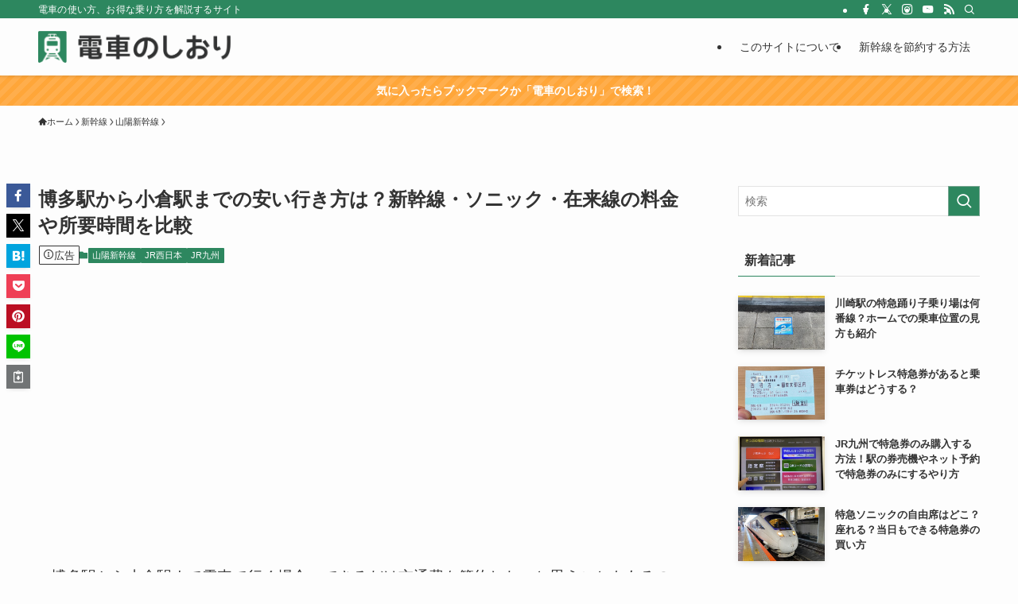

--- FILE ---
content_type: text/html; charset=UTF-8
request_url: https://train-shiori.com/hakata-to-kokura-cheap/
body_size: 31467
content:
<!DOCTYPE html>
<html lang="ja" data-loaded="false" data-scrolled="false" data-spmenu="closed">
<head>
<meta charset="utf-8">
<meta name="format-detection" content="telephone=no">
<meta http-equiv="X-UA-Compatible" content="IE=edge">
<meta name="viewport" content="width=device-width, viewport-fit=cover">
<meta name='robots' content='index, follow, max-image-preview:large, max-snippet:-1, max-video-preview:-1' />

	<!-- This site is optimized with the Yoast SEO plugin v26.7 - https://yoast.com/wordpress/plugins/seo/ -->
	<title>博多駅から小倉駅までの安い行き方は？新幹線・ソニック・在来線の料金や所要時間を比較 - 電車のしおり</title>
	<meta name="description" content="博多駅から小倉駅までを安くする方法(安い行き方)や、新幹線・特急ソニック・在来線などを使って割引する方法【電車のしおり】がまとめているページです。" />
	<link rel="canonical" href="https://train-shiori.com/hakata-to-kokura-cheap/" />
	<meta property="og:locale" content="ja_JP" />
	<meta property="og:type" content="article" />
	<meta property="og:title" content="博多駅から小倉駅までの安い行き方は？新幹線・ソニック・在来線の料金や所要時間を比較 - 電車のしおり" />
	<meta property="og:description" content="博多駅から小倉駅までを安くする方法(安い行き方)や、新幹線・特急ソニック・在来線などを使って割引する方法【電車のしおり】がまとめているページです。" />
	<meta property="og:url" content="https://train-shiori.com/hakata-to-kokura-cheap/" />
	<meta property="og:site_name" content="電車のしおり" />
	<meta property="article:published_time" content="2024-03-30T10:17:35+00:00" />
	<meta property="article:modified_time" content="2025-10-08T07:48:58+00:00" />
	<meta property="og:image" content="https://train-shiori.com/wp-content/uploads/2024/04/hakata_kagoshimaline_platform_04.jpg" />
	<meta property="og:image:width" content="800" />
	<meta property="og:image:height" content="600" />
	<meta property="og:image:type" content="image/jpeg" />
	<meta name="author" content="柚木ゆうら" />
	<meta name="twitter:card" content="summary_large_image" />
	<meta name="twitter:label1" content="執筆者" />
	<meta name="twitter:data1" content="柚木ゆうら" />
	<meta name="twitter:label2" content="推定読み取り時間" />
	<meta name="twitter:data2" content="7分" />
	<script type="application/ld+json" class="yoast-schema-graph">{"@context":"https://schema.org","@graph":[{"@type":"Article","@id":"https://train-shiori.com/hakata-to-kokura-cheap/#article","isPartOf":{"@id":"https://train-shiori.com/hakata-to-kokura-cheap/"},"author":{"name":"柚木ゆうら","@id":"https://train-shiori.com/#/schema/person/9050c605c397a45799d6b980fb5330f1"},"headline":"博多駅から小倉駅までの安い行き方は？新幹線・ソニック・在来線の料金や所要時間を比較","datePublished":"2024-03-30T10:17:35+00:00","dateModified":"2025-10-08T07:48:58+00:00","mainEntityOfPage":{"@id":"https://train-shiori.com/hakata-to-kokura-cheap/"},"wordCount":41,"commentCount":0,"publisher":{"@id":"https://train-shiori.com/#organization"},"image":{"@id":"https://train-shiori.com/hakata-to-kokura-cheap/#primaryimage"},"thumbnailUrl":"https://train-shiori.com/wp-content/uploads/2024/04/hakata_kagoshimaline_platform_04.jpg","articleSection":["山陽新幹線","JR西日本","JR九州"],"inLanguage":"ja","potentialAction":[{"@type":"CommentAction","name":"Comment","target":["https://train-shiori.com/hakata-to-kokura-cheap/#respond"]}]},{"@type":"WebPage","@id":"https://train-shiori.com/hakata-to-kokura-cheap/","url":"https://train-shiori.com/hakata-to-kokura-cheap/","name":"博多駅から小倉駅までの安い行き方は？新幹線・ソニック・在来線の料金や所要時間を比較 - 電車のしおり","isPartOf":{"@id":"https://train-shiori.com/#website"},"primaryImageOfPage":{"@id":"https://train-shiori.com/hakata-to-kokura-cheap/#primaryimage"},"image":{"@id":"https://train-shiori.com/hakata-to-kokura-cheap/#primaryimage"},"thumbnailUrl":"https://train-shiori.com/wp-content/uploads/2024/04/hakata_kagoshimaline_platform_04.jpg","datePublished":"2024-03-30T10:17:35+00:00","dateModified":"2025-10-08T07:48:58+00:00","description":"博多駅から小倉駅までを安くする方法(安い行き方)や、新幹線・特急ソニック・在来線などを使って割引する方法【電車のしおり】がまとめているページです。","breadcrumb":{"@id":"https://train-shiori.com/hakata-to-kokura-cheap/#breadcrumb"},"inLanguage":"ja","potentialAction":[{"@type":"ReadAction","target":["https://train-shiori.com/hakata-to-kokura-cheap/"]}]},{"@type":"ImageObject","inLanguage":"ja","@id":"https://train-shiori.com/hakata-to-kokura-cheap/#primaryimage","url":"https://train-shiori.com/wp-content/uploads/2024/04/hakata_kagoshimaline_platform_04.jpg","contentUrl":"https://train-shiori.com/wp-content/uploads/2024/04/hakata_kagoshimaline_platform_04.jpg","width":800,"height":600,"caption":"博多駅の鹿児島本線乗り場にいる列車"},{"@type":"BreadcrumbList","@id":"https://train-shiori.com/hakata-to-kokura-cheap/#breadcrumb","itemListElement":[{"@type":"ListItem","position":1,"name":"ホーム","item":"https://train-shiori.com/"},{"@type":"ListItem","position":2,"name":"電車のしおりの新着記事","item":"https://train-shiori.com/newpost/"},{"@type":"ListItem","position":3,"name":"博多駅から小倉駅までの安い行き方は？新幹線・ソニック・在来線の料金や所要時間を比較"}]},{"@type":"WebSite","@id":"https://train-shiori.com/#website","url":"https://train-shiori.com/","name":"電車のしおり","description":"電車の使い方、お得な乗り方を解説するサイト","publisher":{"@id":"https://train-shiori.com/#organization"},"potentialAction":[{"@type":"SearchAction","target":{"@type":"EntryPoint","urlTemplate":"https://train-shiori.com/?s={search_term_string}"},"query-input":{"@type":"PropertyValueSpecification","valueRequired":true,"valueName":"search_term_string"}}],"inLanguage":"ja"},{"@type":"Organization","@id":"https://train-shiori.com/#organization","name":"株式会社ONWA","url":"https://train-shiori.com/","logo":{"@type":"ImageObject","inLanguage":"ja","@id":"https://train-shiori.com/#/schema/logo/image/","url":"https://train-shiori.com/wp-content/uploads/2023/12/onwa_logo.png","contentUrl":"https://train-shiori.com/wp-content/uploads/2023/12/onwa_logo.png","width":600,"height":533,"caption":"株式会社ONWA"},"image":{"@id":"https://train-shiori.com/#/schema/logo/image/"}},{"@type":"Person","@id":"https://train-shiori.com/#/schema/person/9050c605c397a45799d6b980fb5330f1","name":"柚木ゆうら","image":{"@type":"ImageObject","inLanguage":"ja","@id":"https://train-shiori.com/#/schema/person/image/","url":"https://secure.gravatar.com/avatar/2ad7ad0fae61889ab625cada92de024a0d6ec2a4e5203df59df0679c92ac9357?s=96&d=mm&r=g","contentUrl":"https://secure.gravatar.com/avatar/2ad7ad0fae61889ab625cada92de024a0d6ec2a4e5203df59df0679c92ac9357?s=96&d=mm&r=g","caption":"柚木ゆうら"},"description":"電車旅が好きです。新幹線の中で食べる駅弁はもっと好きです。よく使うのは北陸新幹線、推しは東北新幹線。","url":"https://train-shiori.com/author/yuura-yuzuki/"}]}</script>
	<!-- / Yoast SEO plugin. -->


<link rel="alternate" type="application/rss+xml" title="電車のしおり &raquo; フィード" href="https://train-shiori.com/feed/" />
<link rel="alternate" type="application/rss+xml" title="電車のしおり &raquo; コメントフィード" href="https://train-shiori.com/comments/feed/" />
<link rel="alternate" type="application/rss+xml" title="電車のしおり &raquo; 博多駅から小倉駅までの安い行き方は？新幹線・ソニック・在来線の料金や所要時間を比較 のコメントのフィード" href="https://train-shiori.com/hakata-to-kokura-cheap/feed/" />
<style id='wp-img-auto-sizes-contain-inline-css' type='text/css'>
img:is([sizes=auto i],[sizes^="auto," i]){contain-intrinsic-size:3000px 1500px}
/*# sourceURL=wp-img-auto-sizes-contain-inline-css */
</style>
<style id='wp-block-library-inline-css' type='text/css'>
:root{--wp-block-synced-color:#7a00df;--wp-block-synced-color--rgb:122,0,223;--wp-bound-block-color:var(--wp-block-synced-color);--wp-editor-canvas-background:#ddd;--wp-admin-theme-color:#007cba;--wp-admin-theme-color--rgb:0,124,186;--wp-admin-theme-color-darker-10:#006ba1;--wp-admin-theme-color-darker-10--rgb:0,107,160.5;--wp-admin-theme-color-darker-20:#005a87;--wp-admin-theme-color-darker-20--rgb:0,90,135;--wp-admin-border-width-focus:2px}@media (min-resolution:192dpi){:root{--wp-admin-border-width-focus:1.5px}}.wp-element-button{cursor:pointer}:root .has-very-light-gray-background-color{background-color:#eee}:root .has-very-dark-gray-background-color{background-color:#313131}:root .has-very-light-gray-color{color:#eee}:root .has-very-dark-gray-color{color:#313131}:root .has-vivid-green-cyan-to-vivid-cyan-blue-gradient-background{background:linear-gradient(135deg,#00d084,#0693e3)}:root .has-purple-crush-gradient-background{background:linear-gradient(135deg,#34e2e4,#4721fb 50%,#ab1dfe)}:root .has-hazy-dawn-gradient-background{background:linear-gradient(135deg,#faaca8,#dad0ec)}:root .has-subdued-olive-gradient-background{background:linear-gradient(135deg,#fafae1,#67a671)}:root .has-atomic-cream-gradient-background{background:linear-gradient(135deg,#fdd79a,#004a59)}:root .has-nightshade-gradient-background{background:linear-gradient(135deg,#330968,#31cdcf)}:root .has-midnight-gradient-background{background:linear-gradient(135deg,#020381,#2874fc)}:root{--wp--preset--font-size--normal:16px;--wp--preset--font-size--huge:42px}.has-regular-font-size{font-size:1em}.has-larger-font-size{font-size:2.625em}.has-normal-font-size{font-size:var(--wp--preset--font-size--normal)}.has-huge-font-size{font-size:var(--wp--preset--font-size--huge)}.has-text-align-center{text-align:center}.has-text-align-left{text-align:left}.has-text-align-right{text-align:right}.has-fit-text{white-space:nowrap!important}#end-resizable-editor-section{display:none}.aligncenter{clear:both}.items-justified-left{justify-content:flex-start}.items-justified-center{justify-content:center}.items-justified-right{justify-content:flex-end}.items-justified-space-between{justify-content:space-between}.screen-reader-text{border:0;clip-path:inset(50%);height:1px;margin:-1px;overflow:hidden;padding:0;position:absolute;width:1px;word-wrap:normal!important}.screen-reader-text:focus{background-color:#ddd;clip-path:none;color:#444;display:block;font-size:1em;height:auto;left:5px;line-height:normal;padding:15px 23px 14px;text-decoration:none;top:5px;width:auto;z-index:100000}html :where(.has-border-color){border-style:solid}html :where([style*=border-top-color]){border-top-style:solid}html :where([style*=border-right-color]){border-right-style:solid}html :where([style*=border-bottom-color]){border-bottom-style:solid}html :where([style*=border-left-color]){border-left-style:solid}html :where([style*=border-width]){border-style:solid}html :where([style*=border-top-width]){border-top-style:solid}html :where([style*=border-right-width]){border-right-style:solid}html :where([style*=border-bottom-width]){border-bottom-style:solid}html :where([style*=border-left-width]){border-left-style:solid}html :where(img[class*=wp-image-]){height:auto;max-width:100%}:where(figure){margin:0 0 1em}html :where(.is-position-sticky){--wp-admin--admin-bar--position-offset:var(--wp-admin--admin-bar--height,0px)}@media screen and (max-width:600px){html :where(.is-position-sticky){--wp-admin--admin-bar--position-offset:0px}}

/*# sourceURL=wp-block-library-inline-css */
</style><style id='wp-block-heading-inline-css' type='text/css'>
h1:where(.wp-block-heading).has-background,h2:where(.wp-block-heading).has-background,h3:where(.wp-block-heading).has-background,h4:where(.wp-block-heading).has-background,h5:where(.wp-block-heading).has-background,h6:where(.wp-block-heading).has-background{padding:1.25em 2.375em}h1.has-text-align-left[style*=writing-mode]:where([style*=vertical-lr]),h1.has-text-align-right[style*=writing-mode]:where([style*=vertical-rl]),h2.has-text-align-left[style*=writing-mode]:where([style*=vertical-lr]),h2.has-text-align-right[style*=writing-mode]:where([style*=vertical-rl]),h3.has-text-align-left[style*=writing-mode]:where([style*=vertical-lr]),h3.has-text-align-right[style*=writing-mode]:where([style*=vertical-rl]),h4.has-text-align-left[style*=writing-mode]:where([style*=vertical-lr]),h4.has-text-align-right[style*=writing-mode]:where([style*=vertical-rl]),h5.has-text-align-left[style*=writing-mode]:where([style*=vertical-lr]),h5.has-text-align-right[style*=writing-mode]:where([style*=vertical-rl]),h6.has-text-align-left[style*=writing-mode]:where([style*=vertical-lr]),h6.has-text-align-right[style*=writing-mode]:where([style*=vertical-rl]){rotate:180deg}
/*# sourceURL=https://train-shiori.com/wp-includes/blocks/heading/style.min.css */
</style>
<style id='wp-block-image-inline-css' type='text/css'>
.wp-block-image>a,.wp-block-image>figure>a{display:inline-block}.wp-block-image img{box-sizing:border-box;height:auto;max-width:100%;vertical-align:bottom}@media not (prefers-reduced-motion){.wp-block-image img.hide{visibility:hidden}.wp-block-image img.show{animation:show-content-image .4s}}.wp-block-image[style*=border-radius] img,.wp-block-image[style*=border-radius]>a{border-radius:inherit}.wp-block-image.has-custom-border img{box-sizing:border-box}.wp-block-image.aligncenter{text-align:center}.wp-block-image.alignfull>a,.wp-block-image.alignwide>a{width:100%}.wp-block-image.alignfull img,.wp-block-image.alignwide img{height:auto;width:100%}.wp-block-image .aligncenter,.wp-block-image .alignleft,.wp-block-image .alignright,.wp-block-image.aligncenter,.wp-block-image.alignleft,.wp-block-image.alignright{display:table}.wp-block-image .aligncenter>figcaption,.wp-block-image .alignleft>figcaption,.wp-block-image .alignright>figcaption,.wp-block-image.aligncenter>figcaption,.wp-block-image.alignleft>figcaption,.wp-block-image.alignright>figcaption{caption-side:bottom;display:table-caption}.wp-block-image .alignleft{float:left;margin:.5em 1em .5em 0}.wp-block-image .alignright{float:right;margin:.5em 0 .5em 1em}.wp-block-image .aligncenter{margin-left:auto;margin-right:auto}.wp-block-image :where(figcaption){margin-bottom:1em;margin-top:.5em}.wp-block-image.is-style-circle-mask img{border-radius:9999px}@supports ((-webkit-mask-image:none) or (mask-image:none)) or (-webkit-mask-image:none){.wp-block-image.is-style-circle-mask img{border-radius:0;-webkit-mask-image:url('data:image/svg+xml;utf8,<svg viewBox="0 0 100 100" xmlns="http://www.w3.org/2000/svg"><circle cx="50" cy="50" r="50"/></svg>');mask-image:url('data:image/svg+xml;utf8,<svg viewBox="0 0 100 100" xmlns="http://www.w3.org/2000/svg"><circle cx="50" cy="50" r="50"/></svg>');mask-mode:alpha;-webkit-mask-position:center;mask-position:center;-webkit-mask-repeat:no-repeat;mask-repeat:no-repeat;-webkit-mask-size:contain;mask-size:contain}}:root :where(.wp-block-image.is-style-rounded img,.wp-block-image .is-style-rounded img){border-radius:9999px}.wp-block-image figure{margin:0}.wp-lightbox-container{display:flex;flex-direction:column;position:relative}.wp-lightbox-container img{cursor:zoom-in}.wp-lightbox-container img:hover+button{opacity:1}.wp-lightbox-container button{align-items:center;backdrop-filter:blur(16px) saturate(180%);background-color:#5a5a5a40;border:none;border-radius:4px;cursor:zoom-in;display:flex;height:20px;justify-content:center;opacity:0;padding:0;position:absolute;right:16px;text-align:center;top:16px;width:20px;z-index:100}@media not (prefers-reduced-motion){.wp-lightbox-container button{transition:opacity .2s ease}}.wp-lightbox-container button:focus-visible{outline:3px auto #5a5a5a40;outline:3px auto -webkit-focus-ring-color;outline-offset:3px}.wp-lightbox-container button:hover{cursor:pointer;opacity:1}.wp-lightbox-container button:focus{opacity:1}.wp-lightbox-container button:focus,.wp-lightbox-container button:hover,.wp-lightbox-container button:not(:hover):not(:active):not(.has-background){background-color:#5a5a5a40;border:none}.wp-lightbox-overlay{box-sizing:border-box;cursor:zoom-out;height:100vh;left:0;overflow:hidden;position:fixed;top:0;visibility:hidden;width:100%;z-index:100000}.wp-lightbox-overlay .close-button{align-items:center;cursor:pointer;display:flex;justify-content:center;min-height:40px;min-width:40px;padding:0;position:absolute;right:calc(env(safe-area-inset-right) + 16px);top:calc(env(safe-area-inset-top) + 16px);z-index:5000000}.wp-lightbox-overlay .close-button:focus,.wp-lightbox-overlay .close-button:hover,.wp-lightbox-overlay .close-button:not(:hover):not(:active):not(.has-background){background:none;border:none}.wp-lightbox-overlay .lightbox-image-container{height:var(--wp--lightbox-container-height);left:50%;overflow:hidden;position:absolute;top:50%;transform:translate(-50%,-50%);transform-origin:top left;width:var(--wp--lightbox-container-width);z-index:9999999999}.wp-lightbox-overlay .wp-block-image{align-items:center;box-sizing:border-box;display:flex;height:100%;justify-content:center;margin:0;position:relative;transform-origin:0 0;width:100%;z-index:3000000}.wp-lightbox-overlay .wp-block-image img{height:var(--wp--lightbox-image-height);min-height:var(--wp--lightbox-image-height);min-width:var(--wp--lightbox-image-width);width:var(--wp--lightbox-image-width)}.wp-lightbox-overlay .wp-block-image figcaption{display:none}.wp-lightbox-overlay button{background:none;border:none}.wp-lightbox-overlay .scrim{background-color:#fff;height:100%;opacity:.9;position:absolute;width:100%;z-index:2000000}.wp-lightbox-overlay.active{visibility:visible}@media not (prefers-reduced-motion){.wp-lightbox-overlay.active{animation:turn-on-visibility .25s both}.wp-lightbox-overlay.active img{animation:turn-on-visibility .35s both}.wp-lightbox-overlay.show-closing-animation:not(.active){animation:turn-off-visibility .35s both}.wp-lightbox-overlay.show-closing-animation:not(.active) img{animation:turn-off-visibility .25s both}.wp-lightbox-overlay.zoom.active{animation:none;opacity:1;visibility:visible}.wp-lightbox-overlay.zoom.active .lightbox-image-container{animation:lightbox-zoom-in .4s}.wp-lightbox-overlay.zoom.active .lightbox-image-container img{animation:none}.wp-lightbox-overlay.zoom.active .scrim{animation:turn-on-visibility .4s forwards}.wp-lightbox-overlay.zoom.show-closing-animation:not(.active){animation:none}.wp-lightbox-overlay.zoom.show-closing-animation:not(.active) .lightbox-image-container{animation:lightbox-zoom-out .4s}.wp-lightbox-overlay.zoom.show-closing-animation:not(.active) .lightbox-image-container img{animation:none}.wp-lightbox-overlay.zoom.show-closing-animation:not(.active) .scrim{animation:turn-off-visibility .4s forwards}}@keyframes show-content-image{0%{visibility:hidden}99%{visibility:hidden}to{visibility:visible}}@keyframes turn-on-visibility{0%{opacity:0}to{opacity:1}}@keyframes turn-off-visibility{0%{opacity:1;visibility:visible}99%{opacity:0;visibility:visible}to{opacity:0;visibility:hidden}}@keyframes lightbox-zoom-in{0%{transform:translate(calc((-100vw + var(--wp--lightbox-scrollbar-width))/2 + var(--wp--lightbox-initial-left-position)),calc(-50vh + var(--wp--lightbox-initial-top-position))) scale(var(--wp--lightbox-scale))}to{transform:translate(-50%,-50%) scale(1)}}@keyframes lightbox-zoom-out{0%{transform:translate(-50%,-50%) scale(1);visibility:visible}99%{visibility:visible}to{transform:translate(calc((-100vw + var(--wp--lightbox-scrollbar-width))/2 + var(--wp--lightbox-initial-left-position)),calc(-50vh + var(--wp--lightbox-initial-top-position))) scale(var(--wp--lightbox-scale));visibility:hidden}}
/*# sourceURL=https://train-shiori.com/wp-includes/blocks/image/style.min.css */
</style>
<style id='wp-block-list-inline-css' type='text/css'>
ol,ul{box-sizing:border-box}:root :where(.wp-block-list.has-background){padding:1.25em 2.375em}
/*# sourceURL=https://train-shiori.com/wp-includes/blocks/list/style.min.css */
</style>
<style id='wp-block-paragraph-inline-css' type='text/css'>
.is-small-text{font-size:.875em}.is-regular-text{font-size:1em}.is-large-text{font-size:2.25em}.is-larger-text{font-size:3em}.has-drop-cap:not(:focus):first-letter{float:left;font-size:8.4em;font-style:normal;font-weight:100;line-height:.68;margin:.05em .1em 0 0;text-transform:uppercase}body.rtl .has-drop-cap:not(:focus):first-letter{float:none;margin-left:.1em}p.has-drop-cap.has-background{overflow:hidden}:root :where(p.has-background){padding:1.25em 2.375em}:where(p.has-text-color:not(.has-link-color)) a{color:inherit}p.has-text-align-left[style*="writing-mode:vertical-lr"],p.has-text-align-right[style*="writing-mode:vertical-rl"]{rotate:180deg}
/*# sourceURL=https://train-shiori.com/wp-includes/blocks/paragraph/style.min.css */
</style>
<style id='wp-block-table-inline-css' type='text/css'>
.wp-block-table{overflow-x:auto}.wp-block-table table{border-collapse:collapse;width:100%}.wp-block-table thead{border-bottom:3px solid}.wp-block-table tfoot{border-top:3px solid}.wp-block-table td,.wp-block-table th{border:1px solid;padding:.5em}.wp-block-table .has-fixed-layout{table-layout:fixed;width:100%}.wp-block-table .has-fixed-layout td,.wp-block-table .has-fixed-layout th{word-break:break-word}.wp-block-table.aligncenter,.wp-block-table.alignleft,.wp-block-table.alignright{display:table;width:auto}.wp-block-table.aligncenter td,.wp-block-table.aligncenter th,.wp-block-table.alignleft td,.wp-block-table.alignleft th,.wp-block-table.alignright td,.wp-block-table.alignright th{word-break:break-word}.wp-block-table .has-subtle-light-gray-background-color{background-color:#f3f4f5}.wp-block-table .has-subtle-pale-green-background-color{background-color:#e9fbe5}.wp-block-table .has-subtle-pale-blue-background-color{background-color:#e7f5fe}.wp-block-table .has-subtle-pale-pink-background-color{background-color:#fcf0ef}.wp-block-table.is-style-stripes{background-color:initial;border-collapse:inherit;border-spacing:0}.wp-block-table.is-style-stripes tbody tr:nth-child(odd){background-color:#f0f0f0}.wp-block-table.is-style-stripes.has-subtle-light-gray-background-color tbody tr:nth-child(odd){background-color:#f3f4f5}.wp-block-table.is-style-stripes.has-subtle-pale-green-background-color tbody tr:nth-child(odd){background-color:#e9fbe5}.wp-block-table.is-style-stripes.has-subtle-pale-blue-background-color tbody tr:nth-child(odd){background-color:#e7f5fe}.wp-block-table.is-style-stripes.has-subtle-pale-pink-background-color tbody tr:nth-child(odd){background-color:#fcf0ef}.wp-block-table.is-style-stripes td,.wp-block-table.is-style-stripes th{border-color:#0000}.wp-block-table.is-style-stripes{border-bottom:1px solid #f0f0f0}.wp-block-table .has-border-color td,.wp-block-table .has-border-color th,.wp-block-table .has-border-color tr,.wp-block-table .has-border-color>*{border-color:inherit}.wp-block-table table[style*=border-top-color] tr:first-child,.wp-block-table table[style*=border-top-color] tr:first-child td,.wp-block-table table[style*=border-top-color] tr:first-child th,.wp-block-table table[style*=border-top-color]>*,.wp-block-table table[style*=border-top-color]>* td,.wp-block-table table[style*=border-top-color]>* th{border-top-color:inherit}.wp-block-table table[style*=border-top-color] tr:not(:first-child){border-top-color:initial}.wp-block-table table[style*=border-right-color] td:last-child,.wp-block-table table[style*=border-right-color] th,.wp-block-table table[style*=border-right-color] tr,.wp-block-table table[style*=border-right-color]>*{border-right-color:inherit}.wp-block-table table[style*=border-bottom-color] tr:last-child,.wp-block-table table[style*=border-bottom-color] tr:last-child td,.wp-block-table table[style*=border-bottom-color] tr:last-child th,.wp-block-table table[style*=border-bottom-color]>*,.wp-block-table table[style*=border-bottom-color]>* td,.wp-block-table table[style*=border-bottom-color]>* th{border-bottom-color:inherit}.wp-block-table table[style*=border-bottom-color] tr:not(:last-child){border-bottom-color:initial}.wp-block-table table[style*=border-left-color] td:first-child,.wp-block-table table[style*=border-left-color] th,.wp-block-table table[style*=border-left-color] tr,.wp-block-table table[style*=border-left-color]>*{border-left-color:inherit}.wp-block-table table[style*=border-style] td,.wp-block-table table[style*=border-style] th,.wp-block-table table[style*=border-style] tr,.wp-block-table table[style*=border-style]>*{border-style:inherit}.wp-block-table table[style*=border-width] td,.wp-block-table table[style*=border-width] th,.wp-block-table table[style*=border-width] tr,.wp-block-table table[style*=border-width]>*{border-style:inherit;border-width:inherit}
/*# sourceURL=https://train-shiori.com/wp-includes/blocks/table/style.min.css */
</style>
<style id='global-styles-inline-css' type='text/css'>
:root{--wp--preset--aspect-ratio--square: 1;--wp--preset--aspect-ratio--4-3: 4/3;--wp--preset--aspect-ratio--3-4: 3/4;--wp--preset--aspect-ratio--3-2: 3/2;--wp--preset--aspect-ratio--2-3: 2/3;--wp--preset--aspect-ratio--16-9: 16/9;--wp--preset--aspect-ratio--9-16: 9/16;--wp--preset--color--black: #000;--wp--preset--color--cyan-bluish-gray: #abb8c3;--wp--preset--color--white: #fff;--wp--preset--color--pale-pink: #f78da7;--wp--preset--color--vivid-red: #cf2e2e;--wp--preset--color--luminous-vivid-orange: #ff6900;--wp--preset--color--luminous-vivid-amber: #fcb900;--wp--preset--color--light-green-cyan: #7bdcb5;--wp--preset--color--vivid-green-cyan: #00d084;--wp--preset--color--pale-cyan-blue: #8ed1fc;--wp--preset--color--vivid-cyan-blue: #0693e3;--wp--preset--color--vivid-purple: #9b51e0;--wp--preset--color--swl-main: var(--color_main);--wp--preset--color--swl-main-thin: var(--color_main_thin);--wp--preset--color--swl-gray: var(--color_gray);--wp--preset--color--swl-deep-01: var(--color_deep01);--wp--preset--color--swl-deep-02: var(--color_deep02);--wp--preset--color--swl-deep-03: var(--color_deep03);--wp--preset--color--swl-deep-04: var(--color_deep04);--wp--preset--color--swl-pale-01: var(--color_pale01);--wp--preset--color--swl-pale-02: var(--color_pale02);--wp--preset--color--swl-pale-03: var(--color_pale03);--wp--preset--color--swl-pale-04: var(--color_pale04);--wp--preset--gradient--vivid-cyan-blue-to-vivid-purple: linear-gradient(135deg,rgb(6,147,227) 0%,rgb(155,81,224) 100%);--wp--preset--gradient--light-green-cyan-to-vivid-green-cyan: linear-gradient(135deg,rgb(122,220,180) 0%,rgb(0,208,130) 100%);--wp--preset--gradient--luminous-vivid-amber-to-luminous-vivid-orange: linear-gradient(135deg,rgb(252,185,0) 0%,rgb(255,105,0) 100%);--wp--preset--gradient--luminous-vivid-orange-to-vivid-red: linear-gradient(135deg,rgb(255,105,0) 0%,rgb(207,46,46) 100%);--wp--preset--gradient--very-light-gray-to-cyan-bluish-gray: linear-gradient(135deg,rgb(238,238,238) 0%,rgb(169,184,195) 100%);--wp--preset--gradient--cool-to-warm-spectrum: linear-gradient(135deg,rgb(74,234,220) 0%,rgb(151,120,209) 20%,rgb(207,42,186) 40%,rgb(238,44,130) 60%,rgb(251,105,98) 80%,rgb(254,248,76) 100%);--wp--preset--gradient--blush-light-purple: linear-gradient(135deg,rgb(255,206,236) 0%,rgb(152,150,240) 100%);--wp--preset--gradient--blush-bordeaux: linear-gradient(135deg,rgb(254,205,165) 0%,rgb(254,45,45) 50%,rgb(107,0,62) 100%);--wp--preset--gradient--luminous-dusk: linear-gradient(135deg,rgb(255,203,112) 0%,rgb(199,81,192) 50%,rgb(65,88,208) 100%);--wp--preset--gradient--pale-ocean: linear-gradient(135deg,rgb(255,245,203) 0%,rgb(182,227,212) 50%,rgb(51,167,181) 100%);--wp--preset--gradient--electric-grass: linear-gradient(135deg,rgb(202,248,128) 0%,rgb(113,206,126) 100%);--wp--preset--gradient--midnight: linear-gradient(135deg,rgb(2,3,129) 0%,rgb(40,116,252) 100%);--wp--preset--font-size--small: 0.9em;--wp--preset--font-size--medium: 1.1em;--wp--preset--font-size--large: 1.25em;--wp--preset--font-size--x-large: 42px;--wp--preset--font-size--xs: 0.75em;--wp--preset--font-size--huge: 1.6em;--wp--preset--spacing--20: 0.44rem;--wp--preset--spacing--30: 0.67rem;--wp--preset--spacing--40: 1rem;--wp--preset--spacing--50: 1.5rem;--wp--preset--spacing--60: 2.25rem;--wp--preset--spacing--70: 3.38rem;--wp--preset--spacing--80: 5.06rem;--wp--preset--shadow--natural: 6px 6px 9px rgba(0, 0, 0, 0.2);--wp--preset--shadow--deep: 12px 12px 50px rgba(0, 0, 0, 0.4);--wp--preset--shadow--sharp: 6px 6px 0px rgba(0, 0, 0, 0.2);--wp--preset--shadow--outlined: 6px 6px 0px -3px rgb(255, 255, 255), 6px 6px rgb(0, 0, 0);--wp--preset--shadow--crisp: 6px 6px 0px rgb(0, 0, 0);}:where(.is-layout-flex){gap: 0.5em;}:where(.is-layout-grid){gap: 0.5em;}body .is-layout-flex{display: flex;}.is-layout-flex{flex-wrap: wrap;align-items: center;}.is-layout-flex > :is(*, div){margin: 0;}body .is-layout-grid{display: grid;}.is-layout-grid > :is(*, div){margin: 0;}:where(.wp-block-columns.is-layout-flex){gap: 2em;}:where(.wp-block-columns.is-layout-grid){gap: 2em;}:where(.wp-block-post-template.is-layout-flex){gap: 1.25em;}:where(.wp-block-post-template.is-layout-grid){gap: 1.25em;}.has-black-color{color: var(--wp--preset--color--black) !important;}.has-cyan-bluish-gray-color{color: var(--wp--preset--color--cyan-bluish-gray) !important;}.has-white-color{color: var(--wp--preset--color--white) !important;}.has-pale-pink-color{color: var(--wp--preset--color--pale-pink) !important;}.has-vivid-red-color{color: var(--wp--preset--color--vivid-red) !important;}.has-luminous-vivid-orange-color{color: var(--wp--preset--color--luminous-vivid-orange) !important;}.has-luminous-vivid-amber-color{color: var(--wp--preset--color--luminous-vivid-amber) !important;}.has-light-green-cyan-color{color: var(--wp--preset--color--light-green-cyan) !important;}.has-vivid-green-cyan-color{color: var(--wp--preset--color--vivid-green-cyan) !important;}.has-pale-cyan-blue-color{color: var(--wp--preset--color--pale-cyan-blue) !important;}.has-vivid-cyan-blue-color{color: var(--wp--preset--color--vivid-cyan-blue) !important;}.has-vivid-purple-color{color: var(--wp--preset--color--vivid-purple) !important;}.has-black-background-color{background-color: var(--wp--preset--color--black) !important;}.has-cyan-bluish-gray-background-color{background-color: var(--wp--preset--color--cyan-bluish-gray) !important;}.has-white-background-color{background-color: var(--wp--preset--color--white) !important;}.has-pale-pink-background-color{background-color: var(--wp--preset--color--pale-pink) !important;}.has-vivid-red-background-color{background-color: var(--wp--preset--color--vivid-red) !important;}.has-luminous-vivid-orange-background-color{background-color: var(--wp--preset--color--luminous-vivid-orange) !important;}.has-luminous-vivid-amber-background-color{background-color: var(--wp--preset--color--luminous-vivid-amber) !important;}.has-light-green-cyan-background-color{background-color: var(--wp--preset--color--light-green-cyan) !important;}.has-vivid-green-cyan-background-color{background-color: var(--wp--preset--color--vivid-green-cyan) !important;}.has-pale-cyan-blue-background-color{background-color: var(--wp--preset--color--pale-cyan-blue) !important;}.has-vivid-cyan-blue-background-color{background-color: var(--wp--preset--color--vivid-cyan-blue) !important;}.has-vivid-purple-background-color{background-color: var(--wp--preset--color--vivid-purple) !important;}.has-black-border-color{border-color: var(--wp--preset--color--black) !important;}.has-cyan-bluish-gray-border-color{border-color: var(--wp--preset--color--cyan-bluish-gray) !important;}.has-white-border-color{border-color: var(--wp--preset--color--white) !important;}.has-pale-pink-border-color{border-color: var(--wp--preset--color--pale-pink) !important;}.has-vivid-red-border-color{border-color: var(--wp--preset--color--vivid-red) !important;}.has-luminous-vivid-orange-border-color{border-color: var(--wp--preset--color--luminous-vivid-orange) !important;}.has-luminous-vivid-amber-border-color{border-color: var(--wp--preset--color--luminous-vivid-amber) !important;}.has-light-green-cyan-border-color{border-color: var(--wp--preset--color--light-green-cyan) !important;}.has-vivid-green-cyan-border-color{border-color: var(--wp--preset--color--vivid-green-cyan) !important;}.has-pale-cyan-blue-border-color{border-color: var(--wp--preset--color--pale-cyan-blue) !important;}.has-vivid-cyan-blue-border-color{border-color: var(--wp--preset--color--vivid-cyan-blue) !important;}.has-vivid-purple-border-color{border-color: var(--wp--preset--color--vivid-purple) !important;}.has-vivid-cyan-blue-to-vivid-purple-gradient-background{background: var(--wp--preset--gradient--vivid-cyan-blue-to-vivid-purple) !important;}.has-light-green-cyan-to-vivid-green-cyan-gradient-background{background: var(--wp--preset--gradient--light-green-cyan-to-vivid-green-cyan) !important;}.has-luminous-vivid-amber-to-luminous-vivid-orange-gradient-background{background: var(--wp--preset--gradient--luminous-vivid-amber-to-luminous-vivid-orange) !important;}.has-luminous-vivid-orange-to-vivid-red-gradient-background{background: var(--wp--preset--gradient--luminous-vivid-orange-to-vivid-red) !important;}.has-very-light-gray-to-cyan-bluish-gray-gradient-background{background: var(--wp--preset--gradient--very-light-gray-to-cyan-bluish-gray) !important;}.has-cool-to-warm-spectrum-gradient-background{background: var(--wp--preset--gradient--cool-to-warm-spectrum) !important;}.has-blush-light-purple-gradient-background{background: var(--wp--preset--gradient--blush-light-purple) !important;}.has-blush-bordeaux-gradient-background{background: var(--wp--preset--gradient--blush-bordeaux) !important;}.has-luminous-dusk-gradient-background{background: var(--wp--preset--gradient--luminous-dusk) !important;}.has-pale-ocean-gradient-background{background: var(--wp--preset--gradient--pale-ocean) !important;}.has-electric-grass-gradient-background{background: var(--wp--preset--gradient--electric-grass) !important;}.has-midnight-gradient-background{background: var(--wp--preset--gradient--midnight) !important;}.has-small-font-size{font-size: var(--wp--preset--font-size--small) !important;}.has-medium-font-size{font-size: var(--wp--preset--font-size--medium) !important;}.has-large-font-size{font-size: var(--wp--preset--font-size--large) !important;}.has-x-large-font-size{font-size: var(--wp--preset--font-size--x-large) !important;}
/*# sourceURL=global-styles-inline-css */
</style>

<link rel='stylesheet' id='swell-icons-css' href='https://train-shiori.com/wp-content/themes/swell/build/css/swell-icons.css?ver=2.16.0' type='text/css' media='all' />
<link rel='stylesheet' id='main_style-css' href='https://train-shiori.com/wp-content/themes/swell/build/css/main.css?ver=2.16.0' type='text/css' media='all' />
<link rel='stylesheet' id='swell_blocks-css' href='https://train-shiori.com/wp-content/themes/swell/build/css/blocks.css?ver=2.16.0' type='text/css' media='all' />
<style id='swell_custom-inline-css' type='text/css'>
:root{--swl-fz--content:4.2vw;--swl-font_family:"游ゴシック体", "Yu Gothic", YuGothic, "Hiragino Kaku Gothic ProN", "Hiragino Sans", Meiryo, sans-serif;--swl-font_weight:500;--color_main:#2d875f;--color_text:#333;--color_link:#1176d4;--color_htag:#2d875f;--color_bg:#fdfdfd;--color_gradient1:#d8ffff;--color_gradient2:#87e7ff;--color_main_thin:rgba(56, 169, 119, 0.05 );--color_main_dark:rgba(34, 101, 71, 1 );--color_list_check:#2d875f;--color_list_num:#2d875f;--color_list_good:#86dd7b;--color_list_triangle:#f4e03a;--color_list_bad:#f36060;--color_faq_q:#d55656;--color_faq_a:#6599b7;--color_icon_good:#3cd250;--color_icon_good_bg:#ecffe9;--color_icon_bad:#4b73eb;--color_icon_bad_bg:#eafaff;--color_icon_info:#f578b4;--color_icon_info_bg:#fff0fa;--color_icon_announce:#ffa537;--color_icon_announce_bg:#fff5f0;--color_icon_pen:#7a7a7a;--color_icon_pen_bg:#f7f7f7;--color_icon_book:#787364;--color_icon_book_bg:#f8f6ef;--color_icon_point:#ffa639;--color_icon_check:#86d67c;--color_icon_batsu:#f36060;--color_icon_hatena:#5295cc;--color_icon_caution:#f7da38;--color_icon_memo:#84878a;--color_deep01:#e44141;--color_deep02:#3d79d5;--color_deep03:#63a84d;--color_deep04:#f09f4d;--color_pale01:#fff2f0;--color_pale02:#f3f8fd;--color_pale03:#f1f9ee;--color_pale04:#fdf9ee;--color_mark_blue:#b7e3ff;--color_mark_green:#bdf9c3;--color_mark_yellow:#fcf69f;--color_mark_orange:#ffddbc;--border01:solid 1px var(--color_main);--border02:double 4px var(--color_main);--border03:dashed 2px var(--color_border);--border04:solid 4px var(--color_gray);--card_posts_thumb_ratio:56.25%;--list_posts_thumb_ratio:61.805%;--big_posts_thumb_ratio:56.25%;--thumb_posts_thumb_ratio:61.805%;--blogcard_thumb_ratio:56.25%;--color_header_bg:#fdfdfd;--color_header_text:#333;--color_footer_bg:#fdfdfd;--color_footer_text:#333;--container_size:1200px;--article_size:900px;--logo_size_sp:48px;--logo_size_pc:40px;--logo_size_pcfix:32px;}.swl-cell-bg[data-icon="doubleCircle"]{--cell-icon-color:#ffc977}.swl-cell-bg[data-icon="circle"]{--cell-icon-color:#94e29c}.swl-cell-bg[data-icon="triangle"]{--cell-icon-color:#eeda2f}.swl-cell-bg[data-icon="close"]{--cell-icon-color:#ec9191}.swl-cell-bg[data-icon="hatena"]{--cell-icon-color:#93c9da}.swl-cell-bg[data-icon="check"]{--cell-icon-color:#94e29c}.swl-cell-bg[data-icon="line"]{--cell-icon-color:#9b9b9b}.cap_box[data-colset="col1"]{--capbox-color:#f59b5f;--capbox-color--bg:#fff8eb}.cap_box[data-colset="col2"]{--capbox-color:#5fb9f5;--capbox-color--bg:#edf5ff}.cap_box[data-colset="col3"]{--capbox-color:#2fcd90;--capbox-color--bg:#eafaf2}.red_{--the-btn-color:#f74a4a;--the-btn-color2:#ffbc49;--the-solid-shadow: rgba(185, 56, 56, 1 )}.blue_{--the-btn-color:#338df4;--the-btn-color2:#35eaff;--the-solid-shadow: rgba(38, 106, 183, 1 )}.green_{--the-btn-color:#62d847;--the-btn-color2:#7bf7bd;--the-solid-shadow: rgba(74, 162, 53, 1 )}.is-style-btn_normal{--the-btn-radius:80px}.is-style-btn_solid{--the-btn-radius:80px}.is-style-btn_shiny{--the-btn-radius:80px}.is-style-btn_line{--the-btn-radius:80px}.post_content blockquote{padding:1.5em 2em 1.5em 3em}.post_content blockquote::before{content:"";display:block;width:5px;height:calc(100% - 3em);top:1.5em;left:1.5em;border-left:solid 1px rgba(180,180,180,.75);border-right:solid 1px rgba(180,180,180,.75);}.mark_blue{background:-webkit-linear-gradient(transparent 64%,var(--color_mark_blue) 0%);background:linear-gradient(transparent 64%,var(--color_mark_blue) 0%)}.mark_green{background:-webkit-linear-gradient(transparent 64%,var(--color_mark_green) 0%);background:linear-gradient(transparent 64%,var(--color_mark_green) 0%)}.mark_yellow{background:-webkit-linear-gradient(transparent 64%,var(--color_mark_yellow) 0%);background:linear-gradient(transparent 64%,var(--color_mark_yellow) 0%)}.mark_orange{background:-webkit-linear-gradient(transparent 64%,var(--color_mark_orange) 0%);background:linear-gradient(transparent 64%,var(--color_mark_orange) 0%)}[class*="is-style-icon_"]{color:#333;border-width:0}[class*="is-style-big_icon_"]{border-width:2px;border-style:solid}[data-col="gray"] .c-balloon__text{background:#f7f7f7;border-color:#ccc}[data-col="gray"] .c-balloon__before{border-right-color:#f7f7f7}[data-col="green"] .c-balloon__text{background:#d1f8c2;border-color:#9ddd93}[data-col="green"] .c-balloon__before{border-right-color:#d1f8c2}[data-col="blue"] .c-balloon__text{background:#e2f6ff;border-color:#93d2f0}[data-col="blue"] .c-balloon__before{border-right-color:#e2f6ff}[data-col="red"] .c-balloon__text{background:#ffebeb;border-color:#f48789}[data-col="red"] .c-balloon__before{border-right-color:#ffebeb}[data-col="yellow"] .c-balloon__text{background:#f9f7d2;border-color:#fbe593}[data-col="yellow"] .c-balloon__before{border-right-color:#f9f7d2}.-type-list2 .p-postList__body::after,.-type-big .p-postList__body::after{content: "READ MORE »";}.c-postThumb__cat{background-color:#2d875f;color:#fff;background-image: repeating-linear-gradient(-45deg,rgba(255,255,255,.1),rgba(255,255,255,.1) 6px,transparent 6px,transparent 12px)}.post_content h2:where(:not([class^="swell-block-"]):not(.faq_q):not(.p-postList__title)){background:var(--color_htag);padding:.75em 1em;color:#fff}.post_content h2:where(:not([class^="swell-block-"]):not(.faq_q):not(.p-postList__title))::before{position:absolute;display:block;pointer-events:none;content:"";top:-4px;left:0;width:100%;height:calc(100% + 4px);box-sizing:content-box;border-top:solid 2px var(--color_htag);border-bottom:solid 2px var(--color_htag)}.post_content h3:where(:not([class^="swell-block-"]):not(.faq_q):not(.p-postList__title)){padding:0 .5em .5em}.post_content h3:where(:not([class^="swell-block-"]):not(.faq_q):not(.p-postList__title))::before{content:"";width:100%;height:2px;background: repeating-linear-gradient(90deg, var(--color_htag) 0%, var(--color_htag) 29.3%, rgba(150,150,150,.2) 29.3%, rgba(150,150,150,.2) 100%)}.post_content h4:where(:not([class^="swell-block-"]):not(.faq_q):not(.p-postList__title)){padding:0 0 0 16px;border-left:solid 2px var(--color_htag)}.l-header{box-shadow: 0 1px 4px rgba(0,0,0,.12)}.l-header__bar{color:#fff;background:var(--color_main)}.l-header__menuBtn{order:1}.l-header__customBtn{order:3}.c-gnav a::after{background:var(--color_main);width:100%;height:2px;transform:scaleX(0)}.p-spHeadMenu .menu-item.-current{border-bottom-color:var(--color_main)}.c-gnav > li:hover > a::after,.c-gnav > .-current > a::after{transform: scaleX(1)}.c-gnav .sub-menu{color:#333;background:#fff}.l-fixHeader::before{opacity:1}.c-infoBar{color:#fff;background-color:#ffa639}.c-infoBar__text{font-size:3.4vw}.c-infoBar__btn{background-color:var(--color_main) !important}#pagetop{border-radius:50%}.c-widget__title.-spmenu{padding:.5em .75em;border-radius:var(--swl-radius--2, 0px);background:var(--color_main);color:#fff;}.c-widget__title.-footer{padding:.5em}.c-widget__title.-footer::before{content:"";bottom:0;left:0;width:40%;z-index:1;background:var(--color_main)}.c-widget__title.-footer::after{content:"";bottom:0;left:0;width:100%;background:var(--color_border)}.c-secTitle{border-left:solid 2px var(--color_main);padding:0em .75em}.p-spMenu{color:#333}.p-spMenu__inner::before{background:#fdfdfd;opacity:1}.p-spMenu__overlay{background:#000;opacity:0.6}[class*="page-numbers"]{color:#fff;background-color:#dedede}a{text-decoration: none}.l-topTitleArea.c-filterLayer::before{background-color:#000;opacity:0.2;content:""}@media screen and (min-width: 960px){:root{}}@media screen and (max-width: 959px){:root{}.l-header__logo{order:2;text-align:center}}@media screen and (min-width: 600px){:root{--swl-fz--content:16px;}.c-infoBar__text{font-size:14px}}@media screen and (max-width: 599px){:root{}}@media (min-width: 1108px) {.alignwide{left:-100px;width:calc(100% + 200px);}}@media (max-width: 1108px) {.-sidebar-off .swell-block-fullWide__inner.l-container .alignwide{left:0px;width:100%;}}.l-fixHeader .l-fixHeader__gnav{order:0}[data-scrolled=true] .l-fixHeader[data-ready]{opacity:1;-webkit-transform:translateY(0)!important;transform:translateY(0)!important;visibility:visible}.-body-solid .l-fixHeader{box-shadow:0 2px 4px var(--swl-color_shadow)}.l-fixHeader__inner{align-items:stretch;color:var(--color_header_text);display:flex;padding-bottom:0;padding-top:0;position:relative;z-index:1}.l-fixHeader__logo{align-items:center;display:flex;line-height:1;margin-right:24px;order:0;padding:16px 0}.c-infoBar{overflow:hidden;position:relative;width:100%}.c-infoBar.-bg-stripe:before{background-image:repeating-linear-gradient(-45deg,#fff 0 6px,transparent 6px 12px);content:"";display:block;opacity:.1}.c-infoBar__link{text-decoration:none;z-index:0}.c-infoBar__link,.c-infoBar__text{color:inherit;display:block;position:relative}.c-infoBar__text{font-weight:700;padding:8px 0;z-index:1}.c-infoBar__text.-flow-on{-webkit-animation:flowing_text 12s linear infinite;animation:flowing_text 12s linear infinite;-webkit-animation-duration:12s;animation-duration:12s;text-align:left;-webkit-transform:translateX(100%);transform:translateX(100%);white-space:nowrap}.c-infoBar__text.-flow-off{align-items:center;display:flex;flex-wrap:wrap;justify-content:center;text-align:center}.c-infoBar__btn{border-radius:40px;box-shadow:0 2px 4px var(--swl-color_shadow);color:#fff;display:block;font-size:.95em;line-height:2;margin-left:1em;min-width:1em;padding:0 1em;text-decoration:none;width:auto}@media (min-width:960px){.c-infoBar__text.-flow-on{-webkit-animation-duration:20s;animation-duration:20s}}@media (min-width:1200px){.c-infoBar__text.-flow-on{-webkit-animation-duration:24s;animation-duration:24s}}@media (min-width:1600px){.c-infoBar__text.-flow-on{-webkit-animation-duration:30s;animation-duration:30s}}.is-style-btn_normal a,.is-style-btn_shiny a{box-shadow:var(--swl-btn_shadow)}.c-shareBtns__btn,.is-style-balloon>.c-tabList .c-tabList__button,.p-snsCta,[class*=page-numbers]{box-shadow:var(--swl-box_shadow)}.p-articleThumb__img,.p-articleThumb__youtube{box-shadow:var(--swl-img_shadow)}.p-pickupBanners__item .c-bannerLink,.p-postList__thumb{box-shadow:0 2px 8px rgba(0,0,0,.1),0 4px 4px -4px rgba(0,0,0,.1)}.p-postList.-w-ranking li:before{background-image:repeating-linear-gradient(-45deg,hsla(0,0%,100%,.1),hsla(0,0%,100%,.1) 6px,transparent 0,transparent 12px);box-shadow:1px 1px 4px rgba(0,0,0,.2)}.l-header__bar{position:relative;width:100%}.l-header__bar .c-catchphrase{color:inherit;font-size:12px;letter-spacing:var(--swl-letter_spacing,.2px);line-height:14px;margin-right:auto;overflow:hidden;padding:4px 0;white-space:nowrap;width:50%}.l-header__bar .c-iconList .c-iconList__link{margin:0;padding:4px 6px}.l-header__barInner{align-items:center;display:flex;justify-content:flex-end}@media (min-width:960px){.-series .l-header__inner{align-items:stretch;display:flex}.-series .l-header__logo{align-items:center;display:flex;flex-wrap:wrap;margin-right:24px;padding:16px 0}.-series .l-header__logo .c-catchphrase{font-size:13px;padding:4px 0}.-series .c-headLogo{margin-right:16px}.-series-right .l-header__inner{justify-content:space-between}.-series-right .c-gnavWrap{margin-left:auto}.-series-right .w-header{margin-left:12px}.-series-left .w-header{margin-left:auto}}@media (min-width:960px) and (min-width:600px){.-series .c-headLogo{max-width:400px}}.c-gnav .sub-menu a:before,.c-listMenu a:before{-webkit-font-smoothing:antialiased;-moz-osx-font-smoothing:grayscale;font-family:icomoon!important;font-style:normal;font-variant:normal;font-weight:400;line-height:1;text-transform:none}.c-submenuToggleBtn{display:none}.c-listMenu a{padding:.75em 1em .75em 1.5em;transition:padding .25s}.c-listMenu a:hover{padding-left:1.75em;padding-right:.75em}.c-gnav .sub-menu a:before,.c-listMenu a:before{color:inherit;content:"\e921";display:inline-block;left:2px;position:absolute;top:50%;-webkit-transform:translateY(-50%);transform:translateY(-50%);vertical-align:middle}.widget_categories>ul>.cat-item>a,.wp-block-categories-list>li>a{padding-left:1.75em}.c-listMenu .children,.c-listMenu .sub-menu{margin:0}.c-listMenu .children a,.c-listMenu .sub-menu a{font-size:.9em;padding-left:2.5em}.c-listMenu .children a:before,.c-listMenu .sub-menu a:before{left:1em}.c-listMenu .children a:hover,.c-listMenu .sub-menu a:hover{padding-left:2.75em}.c-listMenu .children ul a,.c-listMenu .sub-menu ul a{padding-left:3.25em}.c-listMenu .children ul a:before,.c-listMenu .sub-menu ul a:before{left:1.75em}.c-listMenu .children ul a:hover,.c-listMenu .sub-menu ul a:hover{padding-left:3.5em}.c-gnav li:hover>.sub-menu{opacity:1;visibility:visible}.c-gnav .sub-menu:before{background:inherit;content:"";height:100%;left:0;position:absolute;top:0;width:100%;z-index:0}.c-gnav .sub-menu .sub-menu{left:100%;top:0;z-index:-1}.c-gnav .sub-menu a{padding-left:2em}.c-gnav .sub-menu a:before{left:.5em}.c-gnav .sub-menu a:hover .ttl{left:4px}:root{--color_content_bg:var(--color_bg);}.c-widget__title.-side{padding:.5em}.c-widget__title.-side::before{content:"";bottom:0;left:0;width:40%;z-index:1;background:var(--color_main)}.c-widget__title.-side::after{content:"";bottom:0;left:0;width:100%;background:var(--color_border)}.c-shareBtns__item:not(:last-child){margin-right:4px}.c-shareBtns__btn{padding:8px 0}@media screen and (min-width: 960px){:root{}.single .c-postTitle__date{display:none}}@media screen and (max-width: 959px){:root{}.single .c-postTitle__date{display:none}}@media screen and (min-width: 600px){:root{}}@media screen and (max-width: 599px){:root{}}.swell-block-fullWide__inner.l-container{--swl-fw_inner_pad:var(--swl-pad_container,0px)}@media (min-width:960px){.-sidebar-on .l-content .alignfull,.-sidebar-on .l-content .alignwide{left:-16px;width:calc(100% + 32px)}.swell-block-fullWide__inner.l-article{--swl-fw_inner_pad:var(--swl-pad_post_content,0px)}.-sidebar-on .swell-block-fullWide__inner .alignwide{left:0;width:100%}.-sidebar-on .swell-block-fullWide__inner .alignfull{left:calc(0px - var(--swl-fw_inner_pad, 0))!important;margin-left:0!important;margin-right:0!important;width:calc(100% + var(--swl-fw_inner_pad, 0)*2)!important}}.p-relatedPosts .p-postList__item{margin-bottom:1.5em}.p-relatedPosts .p-postList__times,.p-relatedPosts .p-postList__times>:last-child{margin-right:0}@media (min-width:600px){.p-relatedPosts .p-postList__item{width:33.33333%}}@media screen and (min-width:600px) and (max-width:1239px){.p-relatedPosts .p-postList__item:nth-child(7),.p-relatedPosts .p-postList__item:nth-child(8){display:none}}@media screen and (min-width:1240px){.p-relatedPosts .p-postList__item{width:25%}}.-index-off .p-toc,.swell-toc-placeholder:empty{display:none}.p-toc.-modal{height:100%;margin:0;overflow-y:auto;padding:0}#main_content .p-toc{border-radius:var(--swl-radius--2,0);margin:4em auto;max-width:800px}#sidebar .p-toc{margin-top:-.5em}.p-toc .__pn:before{content:none!important;counter-increment:none}.p-toc .__prev{margin:0 0 1em}.p-toc .__next{margin:1em 0 0}.p-toc.is-omitted:not([data-omit=ct]) [data-level="2"] .p-toc__childList{height:0;margin-bottom:-.5em;visibility:hidden}.p-toc.is-omitted:not([data-omit=nest]){position:relative}.p-toc.is-omitted:not([data-omit=nest]):before{background:linear-gradient(hsla(0,0%,100%,0),var(--color_bg));bottom:5em;content:"";height:4em;left:0;opacity:.75;pointer-events:none;position:absolute;width:100%;z-index:1}.p-toc.is-omitted:not([data-omit=nest]):after{background:var(--color_bg);bottom:0;content:"";height:5em;left:0;opacity:.75;position:absolute;width:100%;z-index:1}.p-toc.is-omitted:not([data-omit=nest]) .__next,.p-toc.is-omitted:not([data-omit=nest]) [data-omit="1"]{display:none}.p-toc .p-toc__expandBtn{background-color:#f7f7f7;border:rgba(0,0,0,.2);border-radius:5em;box-shadow:0 0 0 1px #bbb;color:#333;display:block;font-size:14px;line-height:1.5;margin:.75em auto 0;min-width:6em;padding:.5em 1em;position:relative;transition:box-shadow .25s;z-index:2}.p-toc[data-omit=nest] .p-toc__expandBtn{display:inline-block;font-size:13px;margin:0 0 0 1.25em;padding:.5em .75em}.p-toc:not([data-omit=nest]) .p-toc__expandBtn:after,.p-toc:not([data-omit=nest]) .p-toc__expandBtn:before{border-top-color:inherit;border-top-style:dotted;border-top-width:3px;content:"";display:block;height:1px;position:absolute;top:calc(50% - 1px);transition:border-color .25s;width:100%;width:22px}.p-toc:not([data-omit=nest]) .p-toc__expandBtn:before{right:calc(100% + 1em)}.p-toc:not([data-omit=nest]) .p-toc__expandBtn:after{left:calc(100% + 1em)}.p-toc.is-expanded .p-toc__expandBtn{border-color:transparent}.p-toc__ttl{display:block;font-size:1.2em;line-height:1;position:relative;text-align:center}.p-toc__ttl:before{content:"\e918";display:inline-block;font-family:icomoon;margin-right:.5em;padding-bottom:2px;vertical-align:middle}#index_modal .p-toc__ttl{margin-bottom:.5em}.p-toc__list li{line-height:1.6}.p-toc__list>li+li{margin-top:.5em}.p-toc__list .p-toc__childList{padding-left:.5em}.p-toc__list [data-level="3"]{font-size:.9em}.p-toc__list .mininote{display:none}.post_content .p-toc__list{padding-left:0}#sidebar .p-toc__list{margin-bottom:0}#sidebar .p-toc__list .p-toc__childList{padding-left:0}.p-toc__link{color:inherit;font-size:inherit;text-decoration:none}.p-toc__link:hover{opacity:.8}.p-toc.-double{background:var(--color_gray);background:linear-gradient(-45deg,transparent 25%,var(--color_gray) 25%,var(--color_gray) 50%,transparent 50%,transparent 75%,var(--color_gray) 75%,var(--color_gray));background-clip:padding-box;background-size:4px 4px;border-bottom:4px double var(--color_border);border-top:4px double var(--color_border);padding:1.5em 1em 1em}.p-toc.-double .p-toc__ttl{margin-bottom:.75em}@media (min-width:960px){#main_content .p-toc{width:92%}}@media (hover:hover){.p-toc .p-toc__expandBtn:hover{border-color:transparent;box-shadow:0 0 0 2px currentcolor}}@media (min-width:600px){.p-toc.-double{padding:2em}}.p-pnLinks{align-items:stretch;display:flex;justify-content:space-between;margin:2em 0}.p-pnLinks__item{font-size:3vw;position:relative;width:49%}.p-pnLinks__item:before{content:"";display:block;height:.5em;pointer-events:none;position:absolute;top:50%;width:.5em;z-index:1}.p-pnLinks__item.-prev:before{border-bottom:1px solid;border-left:1px solid;left:.35em;-webkit-transform:rotate(45deg) translateY(-50%);transform:rotate(45deg) translateY(-50%)}.p-pnLinks__item.-prev .p-pnLinks__thumb{margin-right:8px}.p-pnLinks__item.-next .p-pnLinks__link{justify-content:flex-end}.p-pnLinks__item.-next:before{border-bottom:1px solid;border-right:1px solid;right:.35em;-webkit-transform:rotate(-45deg) translateY(-50%);transform:rotate(-45deg) translateY(-50%)}.p-pnLinks__item.-next .p-pnLinks__thumb{margin-left:8px;order:2}.p-pnLinks__item.-next:first-child{margin-left:auto}.p-pnLinks__link{align-items:center;border-radius:var(--swl-radius--2,0);color:inherit;display:flex;height:100%;line-height:1.4;min-height:4em;padding:.6em 1em .5em;position:relative;text-decoration:none;transition:box-shadow .25s;width:100%}.p-pnLinks__thumb{border-radius:var(--swl-radius--4,0);height:32px;-o-object-fit:cover;object-fit:cover;width:48px}.p-pnLinks .-prev .p-pnLinks__link{border-left:1.25em solid var(--color_main)}.p-pnLinks .-prev:before{color:#fff}.p-pnLinks .-next .p-pnLinks__link{border-right:1.25em solid var(--color_main)}.p-pnLinks .-next:before{color:#fff}@media not all and (min-width:960px){.p-pnLinks.-thumb-on{display:block}.p-pnLinks.-thumb-on .p-pnLinks__item{width:100%}}@media (min-width:600px){.p-pnLinks__item{font-size:13px}.p-pnLinks__thumb{height:48px;width:72px}.p-pnLinks__title{transition:-webkit-transform .25s;transition:transform .25s;transition:transform .25s,-webkit-transform .25s}.-prev>.p-pnLinks__link:hover .p-pnLinks__title{-webkit-transform:translateX(4px);transform:translateX(4px)}.-next>.p-pnLinks__link:hover .p-pnLinks__title{-webkit-transform:translateX(-4px);transform:translateX(-4px)}.p-pnLinks .-prev .p-pnLinks__link:hover{box-shadow:1px 1px 2px var(--swl-color_shadow)}.p-pnLinks .-next .p-pnLinks__link:hover{box-shadow:-1px 1px 2px var(--swl-color_shadow)}}.p-snsCta{background:#1d1d1d;border-radius:var(--swl-radius--8,0);color:#fff;margin:2em auto;overflow:hidden;position:relative;text-align:center;width:100%}.p-snsCta .fb-like{margin:2px 4px}.p-snsCta .c-instaFollowLink,.p-snsCta .twitter-follow-button{margin:2px 8px}.p-snsCta .c-instaFollowLink:hover,.p-snsCta .fb-like:hover{opacity:.8}.p-snsCta .fb-like>span{display:block}.p-snsCta__body{background:rgba(0,0,0,.7);display:flex;flex-direction:column;justify-content:center;min-height:40vw;padding:1em;position:relative;z-index:1}.p-snsCta__figure{height:100%;margin:0;padding:0;position:absolute;width:100%;z-index:0}.p-snsCta__message{font-size:3.2vw;margin-bottom:1em}.p-snsCta__btns{display:flex;flex-wrap:wrap;justify-content:center}.c-instaFollowLink{align-items:center;background:linear-gradient(135deg,#427eff,#f13f79 70%) no-repeat;border-radius:3px;color:#fff;display:inline-flex;font-size:11px;height:20px;line-height:1;overflow:hidden;padding:0 6px;position:relative;text-decoration:none}.c-instaFollowLink:before{background:linear-gradient(15deg,#ffdb2c,#f9764c 25%,rgba(255,77,64,0) 50%) no-repeat;content:"";height:100%;left:0;position:absolute;top:0;width:100%}.c-instaFollowLink i{font-size:12px;margin-right:4px}.c-instaFollowLink i,.c-instaFollowLink span{position:relative;white-space:nowrap;z-index:1}@media (min-width:600px){.p-snsCta__body{min-height:200px}.p-snsCta__message{font-size:16px}}
/*# sourceURL=swell_custom-inline-css */
</style>
<link rel='stylesheet' id='swell-parts/footer-css' href='https://train-shiori.com/wp-content/themes/swell/build/css/modules/parts/footer.css?ver=2.16.0' type='text/css' media='all' />
<link rel='stylesheet' id='swell-page/single-css' href='https://train-shiori.com/wp-content/themes/swell/build/css/modules/page/single.css?ver=2.16.0' type='text/css' media='all' />
<style id='classic-theme-styles-inline-css' type='text/css'>
/*! This file is auto-generated */
.wp-block-button__link{color:#fff;background-color:#32373c;border-radius:9999px;box-shadow:none;text-decoration:none;padding:calc(.667em + 2px) calc(1.333em + 2px);font-size:1.125em}.wp-block-file__button{background:#32373c;color:#fff;text-decoration:none}
/*# sourceURL=/wp-includes/css/classic-themes.min.css */
</style>
<link rel='stylesheet' id='contact-form-7-css' href='https://train-shiori.com/wp-content/plugins/contact-form-7/includes/css/styles.css?ver=6.1.4' type='text/css' media='all' />
<link rel='stylesheet' id='child_style-css' href='https://train-shiori.com/wp-content/themes/swell_child/style.css?ver=20260127125403' type='text/css' media='all' />
<link rel='stylesheet' id='ponhiro-blocks-front-css' href='https://train-shiori.com/wp-content/plugins/useful-blocks/dist/css/front.css?ver=1.7.4' type='text/css' media='all' />
<style id='ponhiro-blocks-front-inline-css' type='text/css'>
:root{--pb_colset_yellow:#fdc44f;--pb_colset_yellow_thin:#fef9ed;--pb_colset_yellow_dark:#b4923a;--pb_colset_pink:#fd9392;--pb_colset_pink_thin:#ffefef;--pb_colset_pink_dark:#d07373;--pb_colset_green:#91c13e;--pb_colset_green_thin:#f2f8e8;--pb_colset_green_dark:#61841f;--pb_colset_blue:#6fc7e1;--pb_colset_blue_thin:#f0f9fc;--pb_colset_blue_dark:#419eb9;--pb_colset_cvbox_01_bg:#f5f5f5;--pb_colset_cvbox_01_list:#3190b7;--pb_colset_cvbox_01_btn:#91c13e;--pb_colset_cvbox_01_shadow:#628328;--pb_colset_cvbox_01_note:#fdc44f;--pb_colset_compare_01_l:#6fc7e1;--pb_colset_compare_01_l_bg:#f0f9fc;--pb_colset_compare_01_r:#ffa883;--pb_colset_compare_01_r_bg:#fff6f2;--pb_colset_iconbox_01:#6e828a;--pb_colset_iconbox_01_bg:#fff;--pb_colset_iconbox_01_icon:#ee8f81;--pb_colset_bargraph_01:#9dd9dd;--pb_colset_bargraph_01_bg:#fafafa;--pb_colset_bar_01:#f8db92;--pb_colset_bar_02:#fda9a8;--pb_colset_bar_03:#bdda8b;--pb_colset_bar_04:#a1c6f1;--pb_colset_rating_01_bg:#fafafa;--pb_colset_rating_01_text:#71828a;--pb_colset_rating_01_label:#71828a;--pb_colset_rating_01_point:#ee8f81;}.pb-iconbox__figure[data-iconset="01"]{background-image: url(https://train-shiori.com/wp-content/plugins/useful-blocks/assets/img/a_person.png)}.pb-iconbox__figure[data-iconset="02"]{background-image: url(https://train-shiori.com/wp-content/plugins/useful-blocks/assets/img/a_person.png)}.pb-iconbox__figure[data-iconset="03"]{background-image: url(https://train-shiori.com/wp-content/plugins/useful-blocks/assets/img/a_person.png)}.pb-iconbox__figure[data-iconset="04"]{background-image: url(https://train-shiori.com/wp-content/plugins/useful-blocks/assets/img/a_person.png)}
/*# sourceURL=ponhiro-blocks-front-inline-css */
</style>
<link rel='stylesheet' id='pochipp-front-css' href='https://train-shiori.com/wp-content/plugins/pochipp/dist/css/style.css?ver=1.18.3' type='text/css' media='all' />

<noscript><link href="https://train-shiori.com/wp-content/themes/swell/build/css/noscript.css" rel="stylesheet"></noscript>
<link rel="https://api.w.org/" href="https://train-shiori.com/wp-json/" /><link rel="alternate" title="JSON" type="application/json" href="https://train-shiori.com/wp-json/wp/v2/posts/1562" /><link rel='shortlink' href='https://train-shiori.com/?p=1562' />
<!-- Pochipp -->
<style id="pchpp_custom_style">:root{--pchpp-color-inline: #069A8E;--pchpp-color-custom: #5ca250;--pchpp-color-custom-2: #8e59e4;--pchpp-color-amazon: #f99a0c;--pchpp-color-rakuten: #e0423c;--pchpp-color-yahoo: #438ee8;--pchpp-color-mercari: #3c3c3c;--pchpp-inline-bg-color: var(--pchpp-color-inline);--pchpp-inline-txt-color: #fff;--pchpp-inline-shadow: 0 1px 4px -1px rgba(0, 0, 0, 0.2);--pchpp-inline-radius: 0px;--pchpp-inline-width: auto;}</style>
<script id="pchpp_vars">window.pchppVars = {};window.pchppVars.ajaxUrl = "https://train-shiori.com/wp-admin/admin-ajax.php";window.pchppVars.ajaxNonce = "69b17bd2aa";</script>
<script type="text/javascript" language="javascript">var vc_pid = "890260245";</script>
<!-- / Pochipp -->
<script type="application/javascript" src="//anymind360.com/js/13455/ats.js"></script><link rel="icon" href="https://train-shiori.com/wp-content/uploads/2024/02/cropped-train_icon-32x32.png" sizes="32x32" />
<link rel="icon" href="https://train-shiori.com/wp-content/uploads/2024/02/cropped-train_icon-192x192.png" sizes="192x192" />
<link rel="apple-touch-icon" href="https://train-shiori.com/wp-content/uploads/2024/02/cropped-train_icon-180x180.png" />
<meta name="msapplication-TileImage" content="https://train-shiori.com/wp-content/uploads/2024/02/cropped-train_icon-270x270.png" />
		<style type="text/css" id="wp-custom-css">
			/* フッター固定アドセンス */
.train_pc_anchor {
  display: flex;
  justify-content: center;
  position: sticky;
  bottom: 0;
  width: calc(100% - 356px);
	z-index: 99;
}
.train_pc_anchor-inner {
  display: flex;
  justify-content: center;
  max-width: 844px;
  width: 100%;
}
.train_sp_anchor {
  display: flex;
  justify-content: center;
  position: sticky;
  bottom: 0;
  width: 100%;
	z-index: 99;
}

@media screen and (max-width:768px) {
#pagetop{
	margin-bottom: 50px;
}
}



.post_content p {
    font-size: 1.2rem;
}
.post_content li {
    font-size: 1.1rem;
}
.post_content table {
    font-size: 1.05rem;
}

@media screen and (max-width:768px) {
.post_content p {
    font-size: 1.3rem;
}
.post_content li {
    font-size: 1.2rem;
}
.post_content table {
    font-size: 1.1rem;
}
}		</style>
		
<link rel="stylesheet" href="https://train-shiori.com/wp-content/themes/swell/build/css/print.css" media="print" >
<script async src="https://pagead2.googlesyndication.com/pagead/js/adsbygoogle.js?client=ca-pub-5435808614930292" crossorigin="anonymous"></script>

<script async="async" src="https://www.google.com/adsense/search/ads.js"></script>
<script type="text/javascript" charset="utf-8">
(function(g,o){g[o]=g[o]||function(){(g[o]['q']=g[o]['q']||[]).push(
  arguments)},g[o]['t']=1*new Date})(window,'_googCsa');
</script>
<meta name='impact-site-verification' value='7f85488e-04c1-4206-bfab-b3fcbdff3fe1'>
<link rel='stylesheet' id='swell_luminous-css' href='https://train-shiori.com/wp-content/themes/swell/build/css/plugins/luminous.css?ver=2.16.0' type='text/css' media='all' />
</head>
<body>
<div id="body_wrap" class="wp-singular post-template-default single single-post postid-1562 single-format-standard wp-theme-swell wp-child-theme-swell_child -body-solid -sidebar-on -frame-off id_1562" >
<div id="sp_menu" class="p-spMenu -left">
	<div class="p-spMenu__inner">
		<div class="p-spMenu__closeBtn">
			<button class="c-iconBtn -menuBtn c-plainBtn" data-onclick="toggleMenu" aria-label="メニューを閉じる">
				<i class="c-iconBtn__icon icon-close-thin"></i>
			</button>
		</div>
		<div class="p-spMenu__body">
			<div class="c-widget__title -spmenu">
				MENU			</div>
			<div class="p-spMenu__nav">
				<ul class="c-spnav c-listMenu"><li class="menu-item menu-item-type-post_type menu-item-object-page menu-item-851"><a href="https://train-shiori.com/about/">このサイトについて</a></li>
<li class="menu-item menu-item-type-post_type menu-item-object-page menu-item-852"><a href="https://train-shiori.com/jr-gakuwari/">JR学割計算ツール</a></li>
<li class="menu-item menu-item-type-post_type menu-item-object-page menu-item-886"><a href="https://train-shiori.com/jr-round-trip-discount/">JR往復割引計算ツール</a></li>
<li class="menu-item menu-item-type-taxonomy menu-item-object-category current-post-ancestor menu-item-2678"><a href="https://train-shiori.com/jr/">JRをお得に乗るコツ</a></li>
<li class="menu-item menu-item-type-post_type menu-item-object-post menu-item-9110"><a href="https://train-shiori.com/shinkansen-hotel-pack-cheap/">ホテルパックで新幹線を安くする方法</a></li>
</ul>			</div>
					</div>
	</div>
	<div class="p-spMenu__overlay c-overlay" data-onclick="toggleMenu"></div>
</div>
<header id="header" class="l-header -series -series-right" data-spfix="1">
	<div class="l-header__bar pc_">
	<div class="l-header__barInner l-container">
		<div class="c-catchphrase">電車の使い方、お得な乗り方を解説するサイト</div><ul class="c-iconList">
						<li class="c-iconList__item -facebook">
						<a href="https://www.facebook.com/trainshiori" target="_blank" rel="noopener" class="c-iconList__link u-fz-14 hov-flash" aria-label="facebook">
							<i class="c-iconList__icon icon-facebook" role="presentation"></i>
						</a>
					</li>
									<li class="c-iconList__item -twitter-x">
						<a href="https://twitter.com/trainshiori" target="_blank" rel="noopener" class="c-iconList__link u-fz-14 hov-flash" aria-label="twitter-x">
							<i class="c-iconList__icon icon-twitter-x" role="presentation"></i>
						</a>
					</li>
									<li class="c-iconList__item -instagram">
						<a href="https://www.instagram.com/trainshiori/" target="_blank" rel="noopener" class="c-iconList__link u-fz-14 hov-flash" aria-label="instagram">
							<i class="c-iconList__icon icon-instagram" role="presentation"></i>
						</a>
					</li>
									<li class="c-iconList__item -youtube">
						<a href="https://www.youtube.com/channel/UCyBKLKuyEgnL-13W2Uwlefw" target="_blank" rel="noopener" class="c-iconList__link u-fz-14 hov-flash" aria-label="youtube">
							<i class="c-iconList__icon icon-youtube" role="presentation"></i>
						</a>
					</li>
									<li class="c-iconList__item -rss">
						<a href="https://train-shiori.com/feed/" target="_blank" rel="noopener" class="c-iconList__link u-fz-14 hov-flash" aria-label="rss">
							<i class="c-iconList__icon icon-rss" role="presentation"></i>
						</a>
					</li>
									<li class="c-iconList__item -search">
						<button class="c-iconList__link c-plainBtn u-fz-14 hov-flash" data-onclick="toggleSearch" aria-label="検索">
							<i class="c-iconList__icon icon-search" role="presentation"></i>
						</button>
					</li>
				</ul>
	</div>
</div>
	<div class="l-header__inner l-container">
		<div class="l-header__logo">
			<div class="c-headLogo -img"><a href="https://train-shiori.com/" title="電車のしおり" class="c-headLogo__link" rel="home"><img width="1200" height="198"  src="https://train-shiori.com/wp-content/uploads/2024/02/train_logo.png" alt="電車のしおり" class="c-headLogo__img" srcset="https://train-shiori.com/wp-content/uploads/2024/02/train_logo.png 1200w, https://train-shiori.com/wp-content/uploads/2024/02/train_logo-300x50.png 300w, https://train-shiori.com/wp-content/uploads/2024/02/train_logo-1024x169.png 1024w, https://train-shiori.com/wp-content/uploads/2024/02/train_logo-768x127.png 768w" sizes="(max-width: 959px) 50vw, 800px" decoding="async" loading="eager" ></a></div>					</div>
		<nav id="gnav" class="l-header__gnav c-gnavWrap">
					<ul class="c-gnav">
			<li class="menu-item menu-item-type-post_type menu-item-object-page menu-item-50"><a href="https://train-shiori.com/about/"><span class="ttl">このサイトについて</span></a></li>
<li class="menu-item menu-item-type-post_type menu-item-object-post menu-item-6750"><a href="https://train-shiori.com/shinkansen-hotel-pack-cheap/"><span class="ttl">新幹線を節約する方法</span></a></li>
					</ul>
			</nav>
		<div class="l-header__customBtn sp_">
			<button class="c-iconBtn c-plainBtn" data-onclick="toggleSearch" aria-label="検索ボタン">
			<i class="c-iconBtn__icon icon-search"></i>
					</button>
	</div>
<div class="l-header__menuBtn sp_">
	<button class="c-iconBtn -menuBtn c-plainBtn" data-onclick="toggleMenu" aria-label="メニューボタン">
		<i class="c-iconBtn__icon icon-menu-thin"></i>
			</button>
</div>
	</div>
	</header>
<div id="fix_header" class="l-fixHeader -series -series-right">
	<div class="l-fixHeader__inner l-container">
		<div class="l-fixHeader__logo">
			<div class="c-headLogo -img"><a href="https://train-shiori.com/" title="電車のしおり" class="c-headLogo__link" rel="home"><img width="1200" height="198"  src="https://train-shiori.com/wp-content/uploads/2024/02/train_logo.png" alt="電車のしおり" class="c-headLogo__img" srcset="https://train-shiori.com/wp-content/uploads/2024/02/train_logo.png 1200w, https://train-shiori.com/wp-content/uploads/2024/02/train_logo-300x50.png 300w, https://train-shiori.com/wp-content/uploads/2024/02/train_logo-1024x169.png 1024w, https://train-shiori.com/wp-content/uploads/2024/02/train_logo-768x127.png 768w" sizes="(max-width: 959px) 50vw, 800px" decoding="async" loading="eager" ></a></div>		</div>
		<div class="l-fixHeader__gnav c-gnavWrap">
					<ul class="c-gnav">
			<li class="menu-item menu-item-type-post_type menu-item-object-page menu-item-50"><a href="https://train-shiori.com/about/"><span class="ttl">このサイトについて</span></a></li>
<li class="menu-item menu-item-type-post_type menu-item-object-post menu-item-6750"><a href="https://train-shiori.com/shinkansen-hotel-pack-cheap/"><span class="ttl">新幹線を節約する方法</span></a></li>
					</ul>
			</div>
	</div>
</div>
<div class="c-infoBar -bg-stripe">
			<span class="c-infoBar__text -flow-on">気に入ったらブックマークか「電車のしおり」で検索！</span>
	</div>
<div id="breadcrumb" class="p-breadcrumb -bg-on"><ol class="p-breadcrumb__list l-container"><li class="p-breadcrumb__item"><a href="https://train-shiori.com/" class="p-breadcrumb__text"><span class="__home icon-home"> ホーム</span></a></li><li class="p-breadcrumb__item"><a href="https://train-shiori.com/shinkansen/" class="p-breadcrumb__text"><span>新幹線</span></a></li><li class="p-breadcrumb__item"><a href="https://train-shiori.com/shinkansen/sanyo/" class="p-breadcrumb__text"><span>山陽新幹線</span></a></li><li class="p-breadcrumb__item"><span class="p-breadcrumb__text">博多駅から小倉駅までの安い行き方は？新幹線・ソニック・在来線の料金や所要時間を比較</span></li></ol></div><div id="content" class="l-content l-container" data-postid="1562" data-pvct="true">
<main id="main_content" class="l-mainContent l-article">
	<article class="l-mainContent__inner" data-clarity-region="article">
		<div class="p-articleHead c-postTitle">
	<h1 class="c-postTitle__ttl">博多駅から小倉駅までの安い行き方は？新幹線・ソニック・在来線の料金や所要時間を比較</h1>
			<time class="c-postTitle__date u-thin" datetime="2025-10-08" aria-hidden="true">
			<span class="__y">2025</span>
			<span class="__md">10/08</span>
		</time>
	</div>
<div class="p-articleMetas -top">

			<div data-nosnippet class="c-prNotation" data-style="small">
			<i class="icon-info"></i>
			<span>広告</span>
		</div>
	
		<div class="p-articleMetas__termList c-categoryList">
					<a class="c-categoryList__link hov-flash-up" href="https://train-shiori.com/shinkansen/sanyo/" data-cat-id="3">
				山陽新幹線			</a>
					<a class="c-categoryList__link hov-flash-up" href="https://train-shiori.com/jr/westjr/" data-cat-id="21">
				JR西日本			</a>
					<a class="c-categoryList__link hov-flash-up" href="https://train-shiori.com/jr/jrkyushu/" data-cat-id="24">
				JR九州			</a>
			</div>
</div>


<div class="w-singleTop"><div id="custom_html-5" class="widget_text c-widget widget_custom_html"><div class="textwidget custom-html-widget"><div class="p-blogParts post_content" data-partsID="1220">
<div class="pc_only">
<!-- train_header_onlypc -->
<ins class="adsbygoogle"
     style="display:block"
     data-ad-client="ca-pub-5435808614930292"
     data-ad-slot="7633190192"
     data-ad-format="auto"
     data-full-width-responsive="true"></ins>
<script>
     (adsbygoogle = window.adsbygoogle || []).push({});
</script>
</div>
</div></div></div></div>		<div class="post_content">
			
<p>博多駅から小倉駅まで電車で行く場合、できるだけ交通費を節約したいと思うこともあるのではないでしょうか。</p>



<p>料金の安さだけでなく、所要時間なども考慮した上で移動手段を選びたいところですよね。</p>



<p>このページでは、博多駅から小倉駅まで安く行く方法についてまとめてみました。</p>



<p>おすすめは、<a href="https://ck.jp.ap.valuecommerce.com/servlet/referral?sid=3716172&amp;pid=890377338&amp;vcpub=0.390414&amp;vcid=VWwrEmGv6u6vgklaOwrfytb_6GwJ5FQhw9h52UEe0yCyuIQWp3-NImi3ZwgZw0d1hggpxovDcDQ&amp;isec=1711764369" target="_blank" rel="noreferrer noopener">日本旅行</a>・<a href="https://ck.jp.ap.valuecommerce.com/servlet/referral?sid=3716172&amp;pid=890260246&amp;vcpub=0.390414&amp;vcid=VWwrEmGv6u6vgklaOwrfytb_6GwJ5FQhw9h52UEe0yCyuIQWp3-NImi3ZwgZw0d1hggpxovDcDQ&amp;isec=1711764369" target="_blank" rel="noreferrer noopener">JTB</a>の宿泊込みのプランです！</p>



<div class="w-beforeToc"><div class="widget_swell_ad_widget"><!-- train_article_headse -->
<ins class="adsbygoogle"
     style="display:block"
     data-ad-client="ca-pub-5435808614930292"
     data-ad-slot="2313351269"
     data-ad-format="auto"
     data-full-width-responsive="true"></ins>
<script>
     (adsbygoogle = window.adsbygoogle || []).push({});
</script></div></div><div class="p-toc -double"><span class="p-toc__ttl">目次</span></div><h2 class="wp-block-heading">博多駅から小倉駅までの所要時間や料金の一覧</h2>



<figure class="wp-block-image size-full"><img decoding="async" width="800" height="600" src="[data-uri]" data-src="https://train-shiori.com/wp-content/uploads/2024/04/hakata_kagoshimaline_platform_04.jpg" alt="博多駅の鹿児島本線乗り場にいる列車" class="wp-image-4808 lazyload" data-srcset="https://train-shiori.com/wp-content/uploads/2024/04/hakata_kagoshimaline_platform_04.jpg 800w, https://train-shiori.com/wp-content/uploads/2024/04/hakata_kagoshimaline_platform_04-300x225.jpg 300w, https://train-shiori.com/wp-content/uploads/2024/04/hakata_kagoshimaline_platform_04-768x576.jpg 768w" sizes="(max-width: 800px) 100vw, 800px"  data-aspectratio="800/600"><noscript><img decoding="async" width="800" height="600" src="https://train-shiori.com/wp-content/uploads/2024/04/hakata_kagoshimaline_platform_04.jpg" alt="博多駅の鹿児島本線乗り場にいる列車" class="wp-image-4808" srcset="https://train-shiori.com/wp-content/uploads/2024/04/hakata_kagoshimaline_platform_04.jpg 800w, https://train-shiori.com/wp-content/uploads/2024/04/hakata_kagoshimaline_platform_04-300x225.jpg 300w, https://train-shiori.com/wp-content/uploads/2024/04/hakata_kagoshimaline_platform_04-768x576.jpg 768w" sizes="(max-width: 800px) 100vw, 800px" ></noscript></figure>



<p>博多から小倉まで行く場合、山陽新幹線・特急ソニック・JR在来線などを使う方法があります。</p>



<p>それぞれの移動手段ごとに所要時間と料金をまとめてみました。</p>


<div class="c-scrollHint sp_"><span>スクロールできます <i class="icon-more_arrow"></i></span></div>
<figure data-table-scrollable="sp" class="wp-block-table"><table style="--table-width:800px;"><thead><tr><th>移動手段</th><th>所要時間</th><th>料金</th></tr></thead><tbody><tr><td>山陽新幹線</td><td>約15分</td><td>2,160円(自由席)</td></tr><tr><td>特急ソニック</td><td>約50分</td><td>1,910円(自由席)</td></tr><tr><td>JR在来線</td><td>約1時間10分</td><td>1,310円</td></tr></tbody></table><figcaption class="wp-element-caption">博多から小倉までの所要時間や料金の一覧表</figcaption></figure>



<p>ここからは、それぞれの移動手段について詳しく紹介していきますね。</p>



<h2 class="wp-block-heading">新幹線は最速で行きたいときにぴったり</h2>



<p>博多駅から小倉駅までの所要時間を最短にしたい場合は、山陽新幹線を利用してみましょう。</p>



<p>列車によって多少の差はありますが、約15分で目的地に着きます。</p>



<p>博多駅から小倉駅までの料金は以下の通り。</p>


<div class="c-scrollHint sp_"><span>スクロールできます <i class="icon-more_arrow"></i></span></div>
<figure data-table-scrollable="sp" class="wp-block-table"><table style="--table-width:800px;"><thead><tr><th>座席</th><th>こだま・さくら・つばめ・ひかり</th><th>のぞみ・みずほ</th></tr></thead><tbody><tr><td>自由席</td><td>2,160円</td><td>2,160円</td></tr><tr><td>指定席</td><td>3,460円</td><td>3,780円</td></tr><tr><td>グリーン車</td><td>4,230円</td><td>4,550円</td></tr></tbody></table><figcaption class="wp-element-caption">博多駅から小倉駅までの新幹線料金</figcaption></figure>



<p>こだま・さくら・のぞみは本数が多いので利用しやすいですよ。</p>



<p>より安く行きたいのであれば、自由席を選ぶといいですね。</p>



<p><a href="https://train-shiori.com/smartex-merit-demerit/">スマートEX</a>や<a href="https://train-shiori.com/expy-merit-demerit/">エクスプレス予約</a>を利用すると、指定席にも安く乗車できます。</p>



<h2 class="wp-block-heading">特急ソニックでも小倉まで行ける</h2>



<p>博多から小倉までは、特急ソニックでも行けます。</p>



<p>所要時間は約50分なので、JR在来線を使うよりも早く着きますよ。</p>



<p>博多駅から小倉駅までの料金は以下の通り。</p>



<ul class="wp-block-list">
<li>自由席：1,910円</li>



<li>指定席：2,440円</li>



<li>グリーン車：3,210円</li>
</ul>



<p><a href="https://train-shiori.com/sonic-unreserved-seat/">自由席</a>だと片道1,910円、往復だと3,820円になります。</p>



<p>特急きらめき・特急にちりんシーガイアでも行けますが、本数が少ないので特急ソニックがおすすめです。</p>


<div class="swell-block-postLink">			<div class="p-blogCard -internal" data-type="type1" data-onclick="clickLink">
				<div class="p-blogCard__inner">
					<span class="p-blogCard__caption">あわせて読みたい</span>
					<div class="p-blogCard__thumb c-postThumb"><figure class="c-postThumb__figure"><img decoding="async" src="[data-uri]" data-src="https://train-shiori.com/wp-content/uploads/2024/04/express_sonic_01-300x225.jpg" alt="" class="c-postThumb__img u-obf-cover lazyload" width="320" height="180" data-aspectratio="320/180"><noscript><img decoding="async" src="https://train-shiori.com/wp-content/uploads/2024/04/express_sonic_01-300x225.jpg" alt="" class="c-postThumb__img u-obf-cover" width="320" height="180"></noscript></figure></div>					<div class="p-blogCard__body">
						<a class="p-blogCard__title" href="https://train-shiori.com/hakata-sonic-platform/">博多駅の特急ソニック乗り場は何番線？乗り換え方法やホームへの行き方も紹介</a>
						<span class="p-blogCard__excerpt">博多駅からは、大分方面に向かう特急列車のソニックが出ています。 特急ソニックに乗りたいとき、何番線に向かえばいいのかホームへの行き方が気になるのではないでしょ&#8230;</span>					</div>
				</div>
			</div>
		</div>


<h2 class="wp-block-heading">JR在来線は格安で移動したいときにおすすめ</h2>



<p>博多から小倉まで向かう場合、JR鹿児島本線の快速を使うのが最も安い方法です。</p>



<p>JR鹿児島本線の快速に乗ると、片道1,310円で行けますよ。<br>往復でも2,620円なので、新幹線や特急よりも安く乗車できますね。</p>



<p>ただし、目的地まで約1時間10分かかるため、時間に余裕があるときに向いている方法です。</p>



<h2 class="wp-block-heading">博多から小倉まで安く行く方法</h2>



<h3 class="wp-block-heading">旅行会社のお得な宿泊プランをチェック</h3>



<p>博多から小倉に移動して宿泊するのであれば、旅行会社のプランを使うのが最もお得です。</p>



<p>往復の新幹線チケットとホテルがセットになっているため、それぞれ個別に申し込むよりも安くなっていますよ。</p>



<p>新幹線と宿泊先が一度に予約できるので手間も省けますね。</p>



<p><a href="https://ck.jp.ap.valuecommerce.com/servlet/referral?sid=3716172&amp;pid=890377338&amp;vcpub=0.390414&amp;vcid=VWwrEmGv6u6vgklaOwrfytb_6GwJ5FQhw9h52UEe0yCyuIQWp3-NImi3ZwgZw0d1hggpxovDcDQ&amp;isec=1711764369" target="_blank" rel="noreferrer noopener">日本旅行</a>・<a href="https://ck.jp.ap.valuecommerce.com/servlet/referral?sid=3716172&amp;pid=890260246&amp;vcpub=0.390414&amp;vcid=VWwrEmGv6u6vgklaOwrfytb_6GwJ5FQhw9h52UEe0yCyuIQWp3-NImi3ZwgZw0d1hggpxovDcDQ&amp;isec=1711764369" target="_blank" rel="noreferrer noopener">JTB</a>がプランも多くておすすめです！</p>


<div class="swell-block-postLink">			<div class="p-blogCard -internal" data-type="type1" data-onclick="clickLink">
				<div class="p-blogCard__inner">
					<span class="p-blogCard__caption">あわせて読みたい</span>
					<div class="p-blogCard__thumb c-postThumb"><figure class="c-postThumb__figure"><img decoding="async" src="[data-uri]" data-src="https://train-shiori.com/wp-content/uploads/2024/03/nta-300x196.jpg" alt="" class="c-postThumb__img u-obf-cover lazyload" width="320" height="180" data-aspectratio="320/180"><noscript><img decoding="async" src="https://train-shiori.com/wp-content/uploads/2024/03/nta-300x196.jpg" alt="" class="c-postThumb__img u-obf-cover" width="320" height="180"></noscript></figure></div>					<div class="p-blogCard__body">
						<a class="p-blogCard__title" href="https://train-shiori.com/shinkansen-hotel-pack-cheap/">新幹線ホテルパックはどこが安い？別々に予約するのと料金比較してみた</a>
						<span class="p-blogCard__excerpt">宿泊予約サイトや旅行会社では、新幹線やJRとホテル宿泊をセットにした「新幹線+ホテルパック」の商品を販売しているところもあります。 複数のサイトで同様のサービス&#8230;</span>					</div>
				</div>
			</div>
		</div>


<h3 class="wp-block-heading">九州ネットきっぷを利用する</h3>



<p>九州ネットきっぷは、ネット限定で販売されているJR九州の割引きっぷです。</p>



<p>特急ソニックなど、JR九州の特急列車を利用するときに使えますよ。</p>



<p>博多駅から小倉駅までの指定席料金は以下の通り。</p>



<ul class="wp-block-list">
<li>おとな：1,470円(970円お得)</li>



<li>こども：730円(480円お得)</li>
</ul>



<p>受取前・出発前なら何度でも変更できるので使いやすいです。</p>



<h3 class="wp-block-heading">2枚きっぷ(自由席)を使う</h3>



<p>2枚きっぷ(自由席)は、JR九州の特急列車や普通列車の自由席に乗車できる回数券です。</p>



<p>博多駅から小倉駅までの料金は以下の通り。</p>



<ul class="wp-block-list">
<li>おとな：2,940円</li>



<li>こども：1,470円</li>
</ul>



<p>2枚つづりになっているため、おとな1回あたり1,470円として使えますよ。</p>



<p>有効期限は1ヶ月あるので、余裕をもって利用できます。</p>



<p class="is-style-icon_announce">2枚きっぷは新幹線には利用できません。</p>



<h3 class="wp-block-heading">エクスプレス予約(EX予約)は当日予約できる</h3>



<p>山陽新幹線を利用する場合は、エクスプレス予約もおすすめです。</p>



<p>年会費1,100円かかるサービスですが、当日予約できるので利用しやすいですよ。</p>



<p>博多から小倉までの割引価格は以下の通り。</p>



<figure class="wp-block-table"><table><thead><tr><th>座席</th><th>こだま・さくら・つばめ・ひかり</th><th>のぞみ・みずほ</th></tr></thead><tbody><tr><td>指定席</td><td>3,190円</td><td>3,510円</td></tr><tr><td>グリーン車</td><td>3,960円</td><td>4,280円</td></tr></tbody></table><figcaption class="wp-element-caption">エクスプレス予約を利用したときの価格例</figcaption></figure>



<p>エクスプレス予約を使うことで、指定席とグリーン車が270円お得になります。</p>


<div class="swell-block-postLink">			<div class="p-blogCard -internal" data-type="type1" data-onclick="clickLink">
				<div class="p-blogCard__inner">
					<span class="p-blogCard__caption">あわせて読みたい</span>
					<div class="p-blogCard__thumb c-postThumb"><figure class="c-postThumb__figure"><img decoding="async" src="[data-uri]" data-src="https://train-shiori.com/wp-content/uploads/2024/04/e_limited_express_ticket_receive_11-300x225.jpg" alt="" class="c-postThumb__img u-obf-cover lazyload" width="320" height="180" data-aspectratio="320/180"><noscript><img decoding="async" src="https://train-shiori.com/wp-content/uploads/2024/04/e_limited_express_ticket_receive_11-300x225.jpg" alt="" class="c-postThumb__img u-obf-cover" width="320" height="180"></noscript></figure></div>					<div class="p-blogCard__body">
						<a class="p-blogCard__title" href="https://train-shiori.com/expy-merit-demerit/">エクスプレス予約とは？メリットとデメリットをわかりやすく解説</a>
						<span class="p-blogCard__excerpt">エクスプレス予約(EX予約)は、東海道・山陽・九州新幹線のネット予約サービスです。 会員登録すると、新幹線のきっぷをお得に購入することができますよ。 このページで&#8230;</span>					</div>
				</div>
			</div>
		</div>


<h3 class="wp-block-heading">スマートEXは年会費無料で利用できる</h3>



<p>スマートEXは年会費無料で使える割引サービスです。</p>



<p>博多駅から小倉駅までの指定席やグリーン車が片道200円、往復だと400円安くなりますよ。</p>



<p>スマートEXを利用すると、Suicaなどの交通系ICカードを改札機にタッチしてチケットレス乗車できるのが魅力的です。</p>



<p class="is-style-icon_announce">スマートEXでは自由席の割引はありません。</p>


<div class="swell-block-postLink">			<div class="p-blogCard -internal" data-type="type1" data-onclick="clickLink">
				<div class="p-blogCard__inner">
					<span class="p-blogCard__caption">あわせて読みたい</span>
					<div class="p-blogCard__thumb c-postThumb"><figure class="c-postThumb__figure"><img decoding="async" src="[data-uri]" data-src="https://train-shiori.com/wp-content/themes/swell/assets/img/no_img.png" alt="" class="c-postThumb__img u-obf-cover lazyload" width="320" height="180" data-aspectratio="320/180"><noscript><img decoding="async" src="https://train-shiori.com/wp-content/themes/swell/assets/img/no_img.png" alt="" class="c-postThumb__img u-obf-cover" width="320" height="180"></noscript></figure></div>					<div class="p-blogCard__body">
						<a class="p-blogCard__title" href="https://train-shiori.com/smartex-merit-demerit/">スマートEXとは？メリットとデメリットをわかりやすく解説</a>
						<span class="p-blogCard__excerpt">スマートEXは、東海道・山陽・九州新幹線のインターネット予約サービスです。 新幹線のきっぷをスマホやパソコンから購入したいときにぴったりですよ。 このページでは&#8230;</span>					</div>
				</div>
			</div>
		</div>


<h3 class="wp-block-heading">J-WESTカードやJQ CARDを持っているとeきっぷが使える</h3>



<p><a href="https://www.jr-odekake.net/j-west/campaign/introduce/introduce.php?id=88804989393" target="_blank" rel="noreferrer noopener sponsored nofollow">J-WESTカード</a>会員またはJQ CARD会員になっていると、eきっぷが利用できます。</p>



<p>eきっぷの割引価格は以下の通り。</p>



<figure class="wp-block-table"><table><thead><tr><th>座席</th><th>こだま・さくら・つばめ・ひかり</th><th>のぞみ・みずほ</th></tr></thead><tbody><tr><td>指定席</td><td>3,380円</td><td>3,690円</td></tr><tr><td>グリーン車</td><td>4,180円</td><td>4,490円</td></tr></tbody></table><figcaption class="wp-element-caption">eきっぷを利用したときの価格例</figcaption></figure>



<p>乗車当日に予約できるので、急な出張にも対応できます。</p>


<div class="swell-block-postLink">			<div class="p-blogCard -internal" data-type="type1" data-onclick="clickLink">
				<div class="p-blogCard__inner">
					<span class="p-blogCard__caption">あわせて読みたい</span>
					<div class="p-blogCard__thumb c-postThumb"><figure class="c-postThumb__figure"><img decoding="async" src="[data-uri]" data-src="https://train-shiori.com/wp-content/uploads/2024/04/e_ticket_01-300x225.jpg" alt="" class="c-postThumb__img u-obf-cover lazyload" width="320" height="180" data-aspectratio="320/180"><noscript><img decoding="async" src="https://train-shiori.com/wp-content/uploads/2024/04/e_ticket_01-300x225.jpg" alt="" class="c-postThumb__img u-obf-cover" width="320" height="180"></noscript></figure></div>					<div class="p-blogCard__body">
						<a class="p-blogCard__title" href="https://train-shiori.com/e-ticket/">eきっぷとは？通常のきっぷ・eチケットレス特急券・九州ネットきっぷとの違いも紹介</a>
						<span class="p-blogCard__excerpt">eきっぷは、J-WESTカード会員またはJQ CARD会員になっていると購入できるインターネット限定の割引特急券です。 乗車当日に予約できるので使いやすいですよ。 このペー&#8230;</span>					</div>
				</div>
			</div>
		</div>


<h3 class="wp-block-heading">e特急券を利用する</h3>



<p>山陽新幹線で移動する場合は、e特急券も使えます。</p>



<p>e特急券の割引価格は以下の通り。</p>



<figure class="wp-block-table"><table><thead><tr><th>座席</th><th>こだま・さくら・つばめ・ひかり</th><th>のぞみ・みずほ</th></tr></thead><tbody><tr><td>指定席</td><td>3,190円</td><td>3,510円</td></tr><tr><td>グリーン車</td><td>3,960円</td><td>4,280円</td></tr></tbody></table><figcaption class="wp-element-caption">e特急券を利用したときの価格例</figcaption></figure>



<p>e特急券を利用すると、指定席とグリーン車がそれぞれ270円お得になります。</p>


<div class="swell-block-postLink">			<div class="p-blogCard -internal" data-type="type1" data-onclick="clickLink">
				<div class="p-blogCard__inner">
					<span class="p-blogCard__caption">あわせて読みたい</span>
					<div class="p-blogCard__thumb c-postThumb"><figure class="c-postThumb__figure"><img decoding="async" src="[data-uri]" data-src="https://train-shiori.com/wp-content/uploads/2024/04/e_limited_express_ticket_receive_11-300x225.jpg" alt="" class="c-postThumb__img u-obf-cover lazyload" width="320" height="180" data-aspectratio="320/180"><noscript><img decoding="async" src="https://train-shiori.com/wp-content/uploads/2024/04/e_limited_express_ticket_receive_11-300x225.jpg" alt="" class="c-postThumb__img u-obf-cover" width="320" height="180"></noscript></figure></div>					<div class="p-blogCard__body">
						<a class="p-blogCard__title" href="https://train-shiori.com/e-limited-express-ticket/">e特急券とは？エクスプレス予約との違いやメリット・デメリットについても紹介</a>
						<span class="p-blogCard__excerpt">e特急券は、エクスプレス予約(EX予約)会員が購入できる特急券です。 特急券だけ安く買いたいときにおすすめですよ。 このページでは、e特急券の特徴やメリット・デメリ&#8230;</span>					</div>
				</div>
			</div>
		</div>


<h3 class="wp-block-heading">JR九州やJR西日本の株主優待券も使える</h3>



<p>JR在来線で博多から小倉まで行く場合は、JR九州の株主優待券が使えます。</p>



<p>株主優待券を使うと、<span class="swl-marker mark_orange">JR九州の快速・普通列車が乗り放題</span>になりますよ。</p>



<p>特急券を購入すれば、特急列車に乗ることもできます。</p>



<p>山陽新幹線を利用する場合は、JR西日本の株主優待券が使えますよ。</p>



<p>JR西日本の株主優待券を使うと、1枚で運賃と特急料金が<span class="swl-marker mark_orange">5割引</span>になるのでお得です。</p>



<p>ただし、2枚同時に使うことはできません。</p>
		</div>
		<div class="w-singleBottom"><div id="custom_html-2" class="widget_text c-widget widget_custom_html"><div class="textwidget custom-html-widget"><ins class="adsbygoogle"
     style="display:block"
     data-ad-format="autorelaxed"
     data-ad-client="ca-pub-5435808614930292"
     data-ad-slot="5954843684"></ins>
<script>
     (adsbygoogle = window.adsbygoogle || []).push({});
</script></div></div></div><div class="p-articleFoot">
	<div class="p-articleMetas -bottom">
			<div class="p-articleMetas__termList c-categoryList">
					<a class="c-categoryList__link hov-flash-up" href="https://train-shiori.com/shinkansen/sanyo/" data-cat-id="3">
				山陽新幹線			</a>
					<a class="c-categoryList__link hov-flash-up" href="https://train-shiori.com/jr/westjr/" data-cat-id="21">
				JR西日本			</a>
					<a class="c-categoryList__link hov-flash-up" href="https://train-shiori.com/jr/jrkyushu/" data-cat-id="24">
				JR九州			</a>
			</div>
	</div>
</div>
<div class="p-snsCta">
		<figure class="p-snsCta__figure">
		<img width="300" height="225"  src="[data-uri]" alt="博多駅の鹿児島本線乗り場にいる列車" class="p-snsCta__img u-obf-cover lazyload" data-src="https://train-shiori.com/wp-content/uploads/2024/04/hakata_kagoshimaline_platform_04-300x225.jpg" data-aspectratio="300/225" ><noscript><img src="https://train-shiori.com/wp-content/uploads/2024/04/hakata_kagoshimaline_platform_04-300x225.jpg" class="p-snsCta__img u-obf-cover" alt=""></noscript>	</figure>
	<div class="p-snsCta__body">
		<p class="p-snsCta__message u-lh-15">
			この記事が気に入ったら<br><i class="icon-thumb_up"></i> フォローしてね！		</p>
		<div class="p-snsCta__btns">
										<a href="https://twitter.com/trainshiori?ref_src=twsrc%5Etfw" class="twitter-follow-button" data-show-screen-name="false" data-lang="ja" data-show-count="false">Follow @trainshiori</a>
				<script async src="https://platform.twitter.com/widgets.js" charset="utf-8"></script>
										<a href="https://www.instagram.com/trainshiori/" class="c-instaFollowLink" target="_blank" rel="noopener noreferrer"><i class="c-iconList__icon icon-instagram" role="presentation"></i><span>Follow Me</span></a>
					</div>
	</div>
</div>
<div class="c-shareBtns -bottom -style-block">
			<div class="c-shareBtns__message">
			<span class="__text">
				よかったらシェアしてね！			</span>
		</div>
		<ul class="c-shareBtns__list">
							<li class="c-shareBtns__item -facebook">
				<a class="c-shareBtns__btn hov-flash-up" href="https://www.facebook.com/sharer/sharer.php?u=https%3A%2F%2Ftrain-shiori.com%2Fhakata-to-kokura-cheap%2F" title="Facebookでシェア" onclick="javascript:window.open(this.href, '_blank', 'menubar=no,toolbar=no,resizable=yes,scrollbars=yes,height=800,width=600');return false;" target="_blank" role="button" tabindex="0">
					<i class="snsicon c-shareBtns__icon icon-facebook" aria-hidden="true"></i>
				</a>
			</li>
							<li class="c-shareBtns__item -twitter-x">
				<a class="c-shareBtns__btn hov-flash-up" href="https://twitter.com/intent/tweet?url=https%3A%2F%2Ftrain-shiori.com%2Fhakata-to-kokura-cheap%2F&#038;text=%E5%8D%9A%E5%A4%9A%E9%A7%85%E3%81%8B%E3%82%89%E5%B0%8F%E5%80%89%E9%A7%85%E3%81%BE%E3%81%A7%E3%81%AE%E5%AE%89%E3%81%84%E8%A1%8C%E3%81%8D%E6%96%B9%E3%81%AF%EF%BC%9F%E6%96%B0%E5%B9%B9%E7%B7%9A%E3%83%BB%E3%82%BD%E3%83%8B%E3%83%83%E3%82%AF%E3%83%BB%E5%9C%A8%E6%9D%A5%E7%B7%9A%E3%81%AE%E6%96%99%E9%87%91%E3%82%84%E6%89%80%E8%A6%81%E6%99%82%E9%96%93%E3%82%92%E6%AF%94%E8%BC%83" title="X(Twitter)でシェア" onclick="javascript:window.open(this.href, '_blank', 'menubar=no,toolbar=no,resizable=yes,scrollbars=yes,height=400,width=600');return false;" target="_blank" role="button" tabindex="0">
					<i class="snsicon c-shareBtns__icon icon-twitter-x" aria-hidden="true"></i>
				</a>
			</li>
							<li class="c-shareBtns__item -hatebu">
				<a class="c-shareBtns__btn hov-flash-up" href="//b.hatena.ne.jp/add?mode=confirm&#038;url=https%3A%2F%2Ftrain-shiori.com%2Fhakata-to-kokura-cheap%2F" title="はてなブックマークに登録" onclick="javascript:window.open(this.href, '_blank', 'menubar=no,toolbar=no,resizable=yes,scrollbars=yes,height=600,width=1000');return false;" target="_blank" role="button" tabindex="0">
					<i class="snsicon c-shareBtns__icon icon-hatebu" aria-hidden="true"></i>
				</a>
			</li>
							<li class="c-shareBtns__item -pocket">
				<a class="c-shareBtns__btn hov-flash-up" href="https://getpocket.com/edit?url=https%3A%2F%2Ftrain-shiori.com%2Fhakata-to-kokura-cheap%2F&#038;title=%E5%8D%9A%E5%A4%9A%E9%A7%85%E3%81%8B%E3%82%89%E5%B0%8F%E5%80%89%E9%A7%85%E3%81%BE%E3%81%A7%E3%81%AE%E5%AE%89%E3%81%84%E8%A1%8C%E3%81%8D%E6%96%B9%E3%81%AF%EF%BC%9F%E6%96%B0%E5%B9%B9%E7%B7%9A%E3%83%BB%E3%82%BD%E3%83%8B%E3%83%83%E3%82%AF%E3%83%BB%E5%9C%A8%E6%9D%A5%E7%B7%9A%E3%81%AE%E6%96%99%E9%87%91%E3%82%84%E6%89%80%E8%A6%81%E6%99%82%E9%96%93%E3%82%92%E6%AF%94%E8%BC%83" title="Pocketに保存" target="_blank" role="button" tabindex="0">
					<i class="snsicon c-shareBtns__icon icon-pocket" aria-hidden="true"></i>
				</a>
			</li>
							<li class="c-shareBtns__item -pinterest">
				<a class="c-shareBtns__btn hov-flash-up" href="https://jp.pinterest.com/pin/create/button/" title="ピンを保存" target="_blank" role="button" tabindex="0" data-pin-do="buttonBookmark" data-pin-custom="true" data-pin-lang="ja">
					<i class="snsicon c-shareBtns__icon icon-pinterest" aria-hidden="true"></i>
				</a>
			</li>
							<li class="c-shareBtns__item -line">
				<a class="c-shareBtns__btn hov-flash-up" href="https://social-plugins.line.me/lineit/share?url=https%3A%2F%2Ftrain-shiori.com%2Fhakata-to-kokura-cheap%2F&#038;text=%E5%8D%9A%E5%A4%9A%E9%A7%85%E3%81%8B%E3%82%89%E5%B0%8F%E5%80%89%E9%A7%85%E3%81%BE%E3%81%A7%E3%81%AE%E5%AE%89%E3%81%84%E8%A1%8C%E3%81%8D%E6%96%B9%E3%81%AF%EF%BC%9F%E6%96%B0%E5%B9%B9%E7%B7%9A%E3%83%BB%E3%82%BD%E3%83%8B%E3%83%83%E3%82%AF%E3%83%BB%E5%9C%A8%E6%9D%A5%E7%B7%9A%E3%81%AE%E6%96%99%E9%87%91%E3%82%84%E6%89%80%E8%A6%81%E6%99%82%E9%96%93%E3%82%92%E6%AF%94%E8%BC%83" title="LINEに送る" target="_blank" role="button" tabindex="0">
					<i class="snsicon c-shareBtns__icon icon-line" aria-hidden="true"></i>
				</a>
			</li>
												<li class="c-shareBtns__item -copy">
				<button class="c-urlcopy c-plainBtn c-shareBtns__btn hov-flash-up" data-clipboard-text="https://train-shiori.com/hakata-to-kokura-cheap/" title="URLをコピーする">
					<span class="c-urlcopy__content">
						<svg xmlns="http://www.w3.org/2000/svg" class="swl-svg-copy c-shareBtns__icon -to-copy" width="1em" height="1em" viewBox="0 0 48 48" role="img" aria-hidden="true" focusable="false"><path d="M38,5.5h-9c0-2.8-2.2-5-5-5s-5,2.2-5,5h-9c-2.2,0-4,1.8-4,4v33c0,2.2,1.8,4,4,4h28c2.2,0,4-1.8,4-4v-33
				C42,7.3,40.2,5.5,38,5.5z M24,3.5c1.1,0,2,0.9,2,2s-0.9,2-2,2s-2-0.9-2-2S22.9,3.5,24,3.5z M38,42.5H10v-33h5v3c0,0.6,0.4,1,1,1h16
				c0.6,0,1-0.4,1-1v-3h5L38,42.5z"/><polygon points="24,37 32.5,28 27.5,28 27.5,20 20.5,20 20.5,28 15.5,28 "/></svg>						<svg xmlns="http://www.w3.org/2000/svg" class="swl-svg-copied c-shareBtns__icon -copied" width="1em" height="1em" viewBox="0 0 48 48" role="img" aria-hidden="true" focusable="false"><path d="M38,5.5h-9c0-2.8-2.2-5-5-5s-5,2.2-5,5h-9c-2.2,0-4,1.8-4,4v33c0,2.2,1.8,4,4,4h28c2.2,0,4-1.8,4-4v-33
				C42,7.3,40.2,5.5,38,5.5z M24,3.5c1.1,0,2,0.9,2,2s-0.9,2-2,2s-2-0.9-2-2S22.9,3.5,24,3.5z M38,42.5H10v-33h5v3c0,0.6,0.4,1,1,1h16
				c0.6,0,1-0.4,1-1v-3h5V42.5z"/><polygon points="31.9,20.2 22.1,30.1 17.1,25.1 14.2,28 22.1,35.8 34.8,23.1 "/></svg>					</span>
				</button>
				<div class="c-copyedPoppup">URLをコピーしました！</div>
			</li>
			</ul>

	</div>
<div class="c-shareBtns -fix -style-block">
		<ul class="c-shareBtns__list">
							<li class="c-shareBtns__item -facebook">
				<a class="c-shareBtns__btn hov-flash-up" href="https://www.facebook.com/sharer/sharer.php?u=https%3A%2F%2Ftrain-shiori.com%2Fhakata-to-kokura-cheap%2F" title="Facebookでシェア" onclick="javascript:window.open(this.href, '_blank', 'menubar=no,toolbar=no,resizable=yes,scrollbars=yes,height=800,width=600');return false;" target="_blank" role="button" tabindex="0">
					<i class="snsicon c-shareBtns__icon icon-facebook" aria-hidden="true"></i>
				</a>
			</li>
							<li class="c-shareBtns__item -twitter-x">
				<a class="c-shareBtns__btn hov-flash-up" href="https://twitter.com/intent/tweet?url=https%3A%2F%2Ftrain-shiori.com%2Fhakata-to-kokura-cheap%2F&#038;text=%E5%8D%9A%E5%A4%9A%E9%A7%85%E3%81%8B%E3%82%89%E5%B0%8F%E5%80%89%E9%A7%85%E3%81%BE%E3%81%A7%E3%81%AE%E5%AE%89%E3%81%84%E8%A1%8C%E3%81%8D%E6%96%B9%E3%81%AF%EF%BC%9F%E6%96%B0%E5%B9%B9%E7%B7%9A%E3%83%BB%E3%82%BD%E3%83%8B%E3%83%83%E3%82%AF%E3%83%BB%E5%9C%A8%E6%9D%A5%E7%B7%9A%E3%81%AE%E6%96%99%E9%87%91%E3%82%84%E6%89%80%E8%A6%81%E6%99%82%E9%96%93%E3%82%92%E6%AF%94%E8%BC%83" title="X(Twitter)でシェア" onclick="javascript:window.open(this.href, '_blank', 'menubar=no,toolbar=no,resizable=yes,scrollbars=yes,height=400,width=600');return false;" target="_blank" role="button" tabindex="0">
					<i class="snsicon c-shareBtns__icon icon-twitter-x" aria-hidden="true"></i>
				</a>
			</li>
							<li class="c-shareBtns__item -hatebu">
				<a class="c-shareBtns__btn hov-flash-up" href="//b.hatena.ne.jp/add?mode=confirm&#038;url=https%3A%2F%2Ftrain-shiori.com%2Fhakata-to-kokura-cheap%2F" title="はてなブックマークに登録" onclick="javascript:window.open(this.href, '_blank', 'menubar=no,toolbar=no,resizable=yes,scrollbars=yes,height=600,width=1000');return false;" target="_blank" role="button" tabindex="0">
					<i class="snsicon c-shareBtns__icon icon-hatebu" aria-hidden="true"></i>
				</a>
			</li>
							<li class="c-shareBtns__item -pocket">
				<a class="c-shareBtns__btn hov-flash-up" href="https://getpocket.com/edit?url=https%3A%2F%2Ftrain-shiori.com%2Fhakata-to-kokura-cheap%2F&#038;title=%E5%8D%9A%E5%A4%9A%E9%A7%85%E3%81%8B%E3%82%89%E5%B0%8F%E5%80%89%E9%A7%85%E3%81%BE%E3%81%A7%E3%81%AE%E5%AE%89%E3%81%84%E8%A1%8C%E3%81%8D%E6%96%B9%E3%81%AF%EF%BC%9F%E6%96%B0%E5%B9%B9%E7%B7%9A%E3%83%BB%E3%82%BD%E3%83%8B%E3%83%83%E3%82%AF%E3%83%BB%E5%9C%A8%E6%9D%A5%E7%B7%9A%E3%81%AE%E6%96%99%E9%87%91%E3%82%84%E6%89%80%E8%A6%81%E6%99%82%E9%96%93%E3%82%92%E6%AF%94%E8%BC%83" title="Pocketに保存" target="_blank" role="button" tabindex="0">
					<i class="snsicon c-shareBtns__icon icon-pocket" aria-hidden="true"></i>
				</a>
			</li>
							<li class="c-shareBtns__item -pinterest">
				<a class="c-shareBtns__btn hov-flash-up" href="https://jp.pinterest.com/pin/create/button/" title="ピンを保存" target="_blank" role="button" tabindex="0" data-pin-do="buttonBookmark" data-pin-custom="true" data-pin-lang="ja">
					<i class="snsicon c-shareBtns__icon icon-pinterest" aria-hidden="true"></i>
				</a>
			</li>
							<li class="c-shareBtns__item -line">
				<a class="c-shareBtns__btn hov-flash-up" href="https://social-plugins.line.me/lineit/share?url=https%3A%2F%2Ftrain-shiori.com%2Fhakata-to-kokura-cheap%2F&#038;text=%E5%8D%9A%E5%A4%9A%E9%A7%85%E3%81%8B%E3%82%89%E5%B0%8F%E5%80%89%E9%A7%85%E3%81%BE%E3%81%A7%E3%81%AE%E5%AE%89%E3%81%84%E8%A1%8C%E3%81%8D%E6%96%B9%E3%81%AF%EF%BC%9F%E6%96%B0%E5%B9%B9%E7%B7%9A%E3%83%BB%E3%82%BD%E3%83%8B%E3%83%83%E3%82%AF%E3%83%BB%E5%9C%A8%E6%9D%A5%E7%B7%9A%E3%81%AE%E6%96%99%E9%87%91%E3%82%84%E6%89%80%E8%A6%81%E6%99%82%E9%96%93%E3%82%92%E6%AF%94%E8%BC%83" title="LINEに送る" target="_blank" role="button" tabindex="0">
					<i class="snsicon c-shareBtns__icon icon-line" aria-hidden="true"></i>
				</a>
			</li>
												<li class="c-shareBtns__item -copy">
				<button class="c-urlcopy c-plainBtn c-shareBtns__btn hov-flash-up" data-clipboard-text="https://train-shiori.com/hakata-to-kokura-cheap/" title="URLをコピーする">
					<span class="c-urlcopy__content">
						<svg xmlns="http://www.w3.org/2000/svg" class="swl-svg-copy c-shareBtns__icon -to-copy" width="1em" height="1em" viewBox="0 0 48 48" role="img" aria-hidden="true" focusable="false"><path d="M38,5.5h-9c0-2.8-2.2-5-5-5s-5,2.2-5,5h-9c-2.2,0-4,1.8-4,4v33c0,2.2,1.8,4,4,4h28c2.2,0,4-1.8,4-4v-33
				C42,7.3,40.2,5.5,38,5.5z M24,3.5c1.1,0,2,0.9,2,2s-0.9,2-2,2s-2-0.9-2-2S22.9,3.5,24,3.5z M38,42.5H10v-33h5v3c0,0.6,0.4,1,1,1h16
				c0.6,0,1-0.4,1-1v-3h5L38,42.5z"/><polygon points="24,37 32.5,28 27.5,28 27.5,20 20.5,20 20.5,28 15.5,28 "/></svg>						<svg xmlns="http://www.w3.org/2000/svg" class="swl-svg-copied c-shareBtns__icon -copied" width="1em" height="1em" viewBox="0 0 48 48" role="img" aria-hidden="true" focusable="false"><path d="M38,5.5h-9c0-2.8-2.2-5-5-5s-5,2.2-5,5h-9c-2.2,0-4,1.8-4,4v33c0,2.2,1.8,4,4,4h28c2.2,0,4-1.8,4-4v-33
				C42,7.3,40.2,5.5,38,5.5z M24,3.5c1.1,0,2,0.9,2,2s-0.9,2-2,2s-2-0.9-2-2S22.9,3.5,24,3.5z M38,42.5H10v-33h5v3c0,0.6,0.4,1,1,1h16
				c0.6,0,1-0.4,1-1v-3h5V42.5z"/><polygon points="31.9,20.2 22.1,30.1 17.1,25.1 14.2,28 22.1,35.8 34.8,23.1 "/></svg>					</span>
				</button>
				<div class="c-copyedPoppup">URLをコピーしました！</div>
			</li>
			</ul>

	</div>
		<div id="after_article" class="l-articleBottom">
			<ul class="p-pnLinks -style-normal">
			<li class="p-pnLinks__item -prev">
				<a href="https://train-shiori.com/nozomi-greencar/" rel="prev" class="p-pnLinks__link">
				<span class="p-pnLinks__title">新幹線のぞみのグリーン車料金・何号車にあるか・座席の様子を紹介</span>
	</a>
			</li>
				<li class="p-pnLinks__item -next">
				<a href="https://train-shiori.com/50plus-shinkansen-ticket-only/" rel="next" class="p-pnLinks__link">
				<span class="p-pnLinks__title">50プラスで新幹線のみ予約できる？日帰りや片道プランがあるかも紹介</span>
	</a>
			</li>
	</ul>
<div class="w-cta"><div id="custom_html-8" class="widget_text c-widget widget_custom_html"><div class="textwidget custom-html-widget"><div class="p-blogParts post_content" data-partsID="12641">
<div class="swell-block-capbox cap_box"><div class="cap_box_ttl"><span><strong>電車代を回収するのにおすすめのアプリ</strong></span></div><div class="cap_box_content">
<p>電車・新幹線での移動や、歩くだけでもお金が貯まる無料アプリ「トリマ」がおすすめです！</p>



<p>交通費を少しでも回収できますよ◎<br>私も毎日10円以上貯まっています！</p>



<p>以下のボタンを押して無料ダウンロードすれば、今すぐに使えますよ！</p>



<p class="has-text-align-center u-mb-0 u-mb-ctrl" style="line-height:2"><span class="swl-fz u-fz-s">＼ 1分後に使える！ ／</span></p>



<div class="swell-block-button blue_ is-style-btn_normal"><a href="https://c2.cir.io/SFeIz7" target="_blank" rel="nofollow sponsored noopener noreferrer" class="swell-block-button__link" data-has-icon="1"><i class="SwlMegaphone __icon"></i><span>トリマを使ってみる</span></a></div>
</div></div>
</div></div></div><div id="custom_html-7" class="widget_text c-widget widget_custom_html"><div class="textwidget custom-html-widget"><div class="p-blogParts post_content" data-partsID="2590">
<div class="swell-block-capbox cap_box"><div class="cap_box_ttl"><span><strong>電車旅に合わせてホテル予約しよう！</strong></span></div><div class="cap_box_content">
<p>電車・新幹線を使うときは、宿泊も伴うのではないでしょうか？</p>



<p>合わせてホテルや温泉旅館なども予約しておくと、あとあとスムーズですよ！</p>


<div class="swell-block-postLink">			<div class="p-blogCard -internal" data-type="type1" data-onclick="clickLink">
				<div class="p-blogCard__inner">
					<span class="p-blogCard__caption">あわせて読みたい</span>
					<div class="p-blogCard__thumb c-postThumb"><figure class="c-postThumb__figure"><img decoding="async" src="[data-uri]" data-src="https://train-shiori.com/wp-content/uploads/2024/03/nta-300x196.jpg" alt="" class="c-postThumb__img u-obf-cover lazyload" width="320" height="180" data-aspectratio="320/180"><noscript><img decoding="async" src="https://train-shiori.com/wp-content/uploads/2024/03/nta-300x196.jpg" alt="" class="c-postThumb__img u-obf-cover" width="320" height="180"></noscript></figure></div>					<div class="p-blogCard__body">
						<a class="p-blogCard__title" href="https://train-shiori.com/shinkansen-hotel-pack-cheap/">新幹線ホテルパックはどこが安い？別々に予約するのと料金比較してみた</a>
						<span class="p-blogCard__excerpt">宿泊予約サイトや旅行会社では、新幹線やJRとホテル宿泊をセットにした「新幹線+ホテルパック」の商品を販売しているところもあります。 複数のサイトで同様のサービス...</span>					</div>
				</div>
			</div>
		</div>


<figure class="wp-block-table"><table style="--swl-cell1-width:160px;" class="has-fixed-layout"><thead><tr><th>宿泊予約サイト</th><th>コメント</th></tr></thead><tbody><tr><td><a href="//ck.jp.ap.valuecommerce.com/servlet/referral?sid=3716172&amp;pid=891356845" target="_blank" rel="noreferrer noopener nofollow sponsored">Yahoo!トラベル</a></td><td>(おすすめ)オンラインカード決済で常に10%がお得すぎ！</td></tr><tr><td><a href="//af.moshimo.com/af/c/click?a_id=4408581&amp;p_id=55&amp;pc_id=55&amp;pl_id=635" target="_blank" rel="noreferrer noopener nofollow sponsored">楽天トラベル</a></td><td>掲載数が一番多く、楽天ポイント利用も便利！</td></tr><tr><td><a href="//ck.jp.ap.valuecommerce.com/servlet/referral?sid=3716172&amp;pid=891356848" target="_blank" rel="noreferrer noopener nofollow sponsored">じゃらん</a></td><td>クーポンが多く、宿によってはかなり安くできる！</td></tr></tbody></table></figure>
</div></div>
</div></div></div><div id="custom_html-6" class="widget_text c-widget widget_custom_html"><div class="textwidget custom-html-widget"><div class="p-blogParts post_content" data-partsID="6687">
<div class="swell-block-capbox cap_box"><div class="cap_box_ttl"><span>ありがとうございます！</span></div><div class="cap_box_content">
<p>ここまで読んでいただき、ありがとうございました！とってもうれしいです！</p>



<p>このサイト「電車のしおり」では、YouTubeチャンネルもありますので、ぜひ登録お願いします。</p>



<script src="https://apis.google.com/js/platform.js"></script>

<div class="g-ytsubscribe" data-channelid="UCyBKLKuyEgnL-13W2Uwlefw" data-layout="full" data-count="default"></div>
</div></div>




</div></div></div></div><section class="l-articleBottom__section -author">
	<h2 class="l-articleBottom__title c-secTitle">
		この記事を書いた人	</h2>
	<div class="p-authorBox">
		<div class="p-authorBox__l">
			<img alt='柚木ゆうらのアバター' src='https://secure.gravatar.com/avatar/2ad7ad0fae61889ab625cada92de024a0d6ec2a4e5203df59df0679c92ac9357?s=100&#038;d=mm&#038;r=g' srcset='https://secure.gravatar.com/avatar/2ad7ad0fae61889ab625cada92de024a0d6ec2a4e5203df59df0679c92ac9357?s=200&#038;d=mm&#038;r=g 2x' class='avatar avatar-100 photo' height='100' width='100' loading='lazy' decoding='async'/>			<a href="https://train-shiori.com/author/yuura-yuzuki/" class="p-authorBox__name hov-col-main u-fz-m">
				柚木ゆうら			</a>
					</div>
		<div class="p-authorBox__r">
							<p class="p-authorBox__desc u-thin">
					電車旅が好きです。新幹線の中で食べる駅弁はもっと好きです。よく使うのは北陸新幹線、推しは東北新幹線。				</p>
											</div>
	</div>
</section>
<section class="l-articleBottom__section -related">
	<h2 class="l-articleBottom__title c-secTitle">関連記事</h2><ul class="p-postList p-relatedPosts -type-card"><li class="p-postList__item">
	<a href="https://train-shiori.com/shinkansen-hotelpack-one-way/" class="p-postList__link">
		<div class="p-postList__thumb c-postThumb">
			<figure class="c-postThumb__figure">
			<img width="300" height="225"  src="[data-uri]" alt="東海道新幹線・山陽新幹線のぞみ" class="c-postThumb__img u-obf-cover lazyload" sizes="(min-width: 600px) 320px, 50vw" data-src="https://train-shiori.com/wp-content/uploads/2024/04/nozomi_shinkansen_01-300x225.jpg" data-srcset="https://train-shiori.com/wp-content/uploads/2024/04/nozomi_shinkansen_01-300x225.jpg 300w, https://train-shiori.com/wp-content/uploads/2024/04/nozomi_shinkansen_01-768x576.jpg 768w, https://train-shiori.com/wp-content/uploads/2024/04/nozomi_shinkansen_01.jpg 800w" data-aspectratio="300/225" ><noscript><img src="https://train-shiori.com/wp-content/uploads/2024/04/nozomi_shinkansen_01-300x225.jpg" class="c-postThumb__img u-obf-cover" alt=""></noscript>			</figure>
		</div>
		<div class="p-postList__body">
			<div class="p-postList__title">新幹線＋ホテルパックに片道のみのプランはあるの？</div>
						</div>
	</a>
</li>
<li class="p-postList__item">
	<a href="https://train-shiori.com/astramline-iccard/" class="p-postList__link">
		<div class="p-postList__thumb c-postThumb">
			<figure class="c-postThumb__figure">
			<img width="300" height="211"  src="[data-uri]" alt="アストラムライン新白島駅から大町駅までモバイルSuicaで支払った記録" class="c-postThumb__img u-obf-cover lazyload" sizes="(min-width: 600px) 320px, 50vw" data-src="https://train-shiori.com/wp-content/uploads/2024/04/astramline-mobile-suica-history-300x211.jpg" data-srcset="https://train-shiori.com/wp-content/uploads/2024/04/astramline-mobile-suica-history-300x211.jpg 300w, https://train-shiori.com/wp-content/uploads/2024/04/astramline-mobile-suica-history-768x539.jpg 768w, https://train-shiori.com/wp-content/uploads/2024/04/astramline-mobile-suica-history.jpg 799w" data-aspectratio="300/211" ><noscript><img src="https://train-shiori.com/wp-content/uploads/2024/04/astramline-mobile-suica-history-300x211.jpg" class="c-postThumb__img u-obf-cover" alt=""></noscript>			</figure>
		</div>
		<div class="p-postList__body">
			<div class="p-postList__title">アストラムラインでSuica・ICOCA・PASMOなどの交通系ICカードは使えるの？</div>
						</div>
	</a>
</li>
<li class="p-postList__item">
	<a href="https://train-shiori.com/ikebukuro-fukutoshinline-platform/" class="p-postList__link">
		<div class="p-postList__thumb c-postThumb">
			<figure class="c-postThumb__figure">
			<img width="300" height="225"  src="[data-uri]" alt="副都心線池袋駅に停車する列車" class="c-postThumb__img u-obf-cover lazyload" sizes="(min-width: 600px) 320px, 50vw" data-src="https://train-shiori.com/wp-content/uploads/2024/05/fukutoshin-line_03-300x225.jpg" data-srcset="https://train-shiori.com/wp-content/uploads/2024/05/fukutoshin-line_03-300x225.jpg 300w, https://train-shiori.com/wp-content/uploads/2024/05/fukutoshin-line_03-768x576.jpg 768w, https://train-shiori.com/wp-content/uploads/2024/05/fukutoshin-line_03.jpg 800w" data-aspectratio="300/225" ><noscript><img src="https://train-shiori.com/wp-content/uploads/2024/05/fukutoshin-line_03-300x225.jpg" class="c-postThumb__img u-obf-cover" alt=""></noscript>			</figure>
		</div>
		<div class="p-postList__body">
			<div class="p-postList__title">池袋駅の副都心線の乗り場はどこ？JRからの乗り換え方法も紹介</div>
						</div>
	</a>
</li>
<li class="p-postList__item">
	<a href="https://train-shiori.com/osaka-to-mie-cheap/" class="p-postList__link">
		<div class="p-postList__thumb c-postThumb">
			<figure class="c-postThumb__figure">
			<img src="[data-uri]" data-src="https://train-shiori.com/wp-content/themes/swell/assets/img/no_img.png" alt="" class="lazyload c-postThumb__img u-obf-cover"><noscript><img src="https://train-shiori.com/wp-content/themes/swell/assets/img/no_img.png" alt="" class="c-postThumb__img u-obf-cover"></noscript>			</figure>
		</div>
		<div class="p-postList__body">
			<div class="p-postList__title">大阪から三重までの安い行き方は？JR在来線の料金や所要時間を比較</div>
						</div>
	</a>
</li>
<li class="p-postList__item">
	<a href="https://train-shiori.com/jr-shinkansen-hotel-reservation-recommend/" class="p-postList__link">
		<div class="p-postList__thumb c-postThumb">
			<figure class="c-postThumb__figure">
			<img src="[data-uri]" data-src="https://train-shiori.com/wp-content/themes/swell/assets/img/no_img.png" alt="" class="lazyload c-postThumb__img u-obf-cover"><noscript><img src="https://train-shiori.com/wp-content/themes/swell/assets/img/no_img.png" alt="" class="c-postThumb__img u-obf-cover"></noscript>			</figure>
		</div>
		<div class="p-postList__body">
			<div class="p-postList__title">JR・新幹線とホテルをセットで予約できる旅行会社はどこがおすすめ？</div>
						</div>
	</a>
</li>
<li class="p-postList__item">
	<a href="https://train-shiori.com/demachiyanagi-keihan-to-eizan/" class="p-postList__link">
		<div class="p-postList__thumb c-postThumb">
			<figure class="c-postThumb__figure">
			<img width="300" height="225"  src="[data-uri]" alt="出町柳駅 京阪から叡山電鉄への乗り継ぎ方法" class="c-postThumb__img u-obf-cover lazyload" sizes="(min-width: 600px) 320px, 50vw" data-src="https://train-shiori.com/wp-content/uploads/2024/04/demachiyanagi_keihan_to_eizan_04-300x225.jpg" data-srcset="https://train-shiori.com/wp-content/uploads/2024/04/demachiyanagi_keihan_to_eizan_04-300x225.jpg 300w, https://train-shiori.com/wp-content/uploads/2024/04/demachiyanagi_keihan_to_eizan_04-768x576.jpg 768w, https://train-shiori.com/wp-content/uploads/2024/04/demachiyanagi_keihan_to_eizan_04.jpg 800w" data-aspectratio="300/225" ><noscript><img src="https://train-shiori.com/wp-content/uploads/2024/04/demachiyanagi_keihan_to_eizan_04-300x225.jpg" class="c-postThumb__img u-obf-cover" alt=""></noscript>			</figure>
		</div>
		<div class="p-postList__body">
			<div class="p-postList__title">京阪出町柳駅から叡山電鉄出町柳駅への乗り換え方法・乗り継ぎ時間も紹介</div>
						</div>
	</a>
</li>
<li class="p-postList__item">
	<a href="https://train-shiori.com/jr-tozailine-gakkentoshiline-toilet/" class="p-postList__link">
		<div class="p-postList__thumb c-postThumb">
			<figure class="c-postThumb__figure">
			<img src="[data-uri]" data-src="https://train-shiori.com/wp-content/themes/swell/assets/img/no_img.png" alt="" class="lazyload c-postThumb__img u-obf-cover"><noscript><img src="https://train-shiori.com/wp-content/themes/swell/assets/img/no_img.png" alt="" class="c-postThumb__img u-obf-cover"></noscript>			</figure>
		</div>
		<div class="p-postList__body">
			<div class="p-postList__title">JR東西線と学研都市線の車両にトイレがあるかを調査した結果</div>
						</div>
	</a>
</li>
<li class="p-postList__item">
	<a href="https://train-shiori.com/sunrise-seto-izumo-cannot-make-a-reservation/" class="p-postList__link">
		<div class="p-postList__thumb c-postThumb">
			<figure class="c-postThumb__figure">
			<img src="[data-uri]" data-src="https://train-shiori.com/wp-content/themes/swell/assets/img/no_img.png" alt="" class="lazyload c-postThumb__img u-obf-cover"><noscript><img src="https://train-shiori.com/wp-content/themes/swell/assets/img/no_img.png" alt="" class="c-postThumb__img u-obf-cover"></noscript>			</figure>
		</div>
		<div class="p-postList__body">
			<div class="p-postList__title">サンライズ瀬戸・出雲が予約できないときはどうする？対処法やコツも紹介</div>
						</div>
	</a>
</li>
</ul></section>
		</div>
			</article>
</main>
<aside id="sidebar" class="l-sidebar">
	<div id="search-2" class="c-widget widget_search"><div class="c-widget__title -side">サイト内検索</div><form role="search" method="get" class="c-searchForm" action="https://train-shiori.com/" role="search">
	<input type="text" value="" name="s" class="c-searchForm__s s" placeholder="検索" aria-label="検索ワード">
	<button type="submit" class="c-searchForm__submit icon-search hov-opacity u-bg-main" value="search" aria-label="検索を実行する"></button>
</form>
</div><div id="swell_new_posts-2" class="c-widget widget_swell_new_posts"><div class="c-widget__title -side">新着記事</div><ul class="p-postList -type-list -w-new">	<li class="p-postList__item">
		<a href="https://train-shiori.com/odoriko-kawasaki-platform/" class="p-postList__link">
			<div class="p-postList__thumb c-postThumb">
				<figure class="c-postThumb__figure">
					<img width="800" height="600"  src="[data-uri]" alt="川崎駅の踊り子乗り場" class="c-postThumb__img u-obf-cover lazyload" sizes="(min-width: 600px) 320px, 50vw" data-src="https://train-shiori.com/wp-content/uploads/2025/10/kawasaki_odoriko_platform_01.jpg" data-srcset="https://train-shiori.com/wp-content/uploads/2025/10/kawasaki_odoriko_platform_01.jpg 800w, https://train-shiori.com/wp-content/uploads/2025/10/kawasaki_odoriko_platform_01-300x225.jpg 300w, https://train-shiori.com/wp-content/uploads/2025/10/kawasaki_odoriko_platform_01-768x576.jpg 768w" data-aspectratio="800/600" ><noscript><img src="https://train-shiori.com/wp-content/uploads/2025/10/kawasaki_odoriko_platform_01.jpg" class="c-postThumb__img u-obf-cover" alt=""></noscript>				</figure>
			</div>
			<div class="p-postList__body">
				<div class="p-postList__title">川崎駅の特急踊り子乗り場は何番線？ホームでの乗車位置の見方も紹介</div>
				<div class="p-postList__meta">
														</div>
			</div>
		</a>
	</li>
	<li class="p-postList__item">
		<a href="https://train-shiori.com/ticketless-express-passenger-ticket/" class="p-postList__link">
			<div class="p-postList__thumb c-postThumb">
				<figure class="c-postThumb__figure">
					<img width="800" height="600"  src="[data-uri]" alt="JR・新幹線の往復割引乗車券" class="c-postThumb__img u-obf-cover lazyload" sizes="(min-width: 600px) 320px, 50vw" data-src="https://train-shiori.com/wp-content/uploads/2024/04/jr_roundtrip_ticket_02.jpg" data-srcset="https://train-shiori.com/wp-content/uploads/2024/04/jr_roundtrip_ticket_02.jpg 800w, https://train-shiori.com/wp-content/uploads/2024/04/jr_roundtrip_ticket_02-300x225.jpg 300w, https://train-shiori.com/wp-content/uploads/2024/04/jr_roundtrip_ticket_02-768x576.jpg 768w" data-aspectratio="800/600" ><noscript><img src="https://train-shiori.com/wp-content/uploads/2024/04/jr_roundtrip_ticket_02.jpg" class="c-postThumb__img u-obf-cover" alt=""></noscript>				</figure>
			</div>
			<div class="p-postList__body">
				<div class="p-postList__title">チケットレス特急券があると乗車券はどうする？</div>
				<div class="p-postList__meta">
														</div>
			</div>
		</a>
	</li>
	<li class="p-postList__item">
		<a href="https://train-shiori.com/jrkyushu-express-ticket-buy/" class="p-postList__link">
			<div class="p-postList__thumb c-postThumb">
				<figure class="c-postThumb__figure">
					<img width="2048" height="1312"  src="[data-uri]" alt="JR九州の特急券のみを購入する方法" class="c-postThumb__img u-obf-cover lazyload" sizes="(min-width: 600px) 320px, 50vw" data-src="https://train-shiori.com/wp-content/uploads/2025/10/jrkyushu_ticket_buy_01.jpg" data-srcset="https://train-shiori.com/wp-content/uploads/2025/10/jrkyushu_ticket_buy_01.jpg 2048w, https://train-shiori.com/wp-content/uploads/2025/10/jrkyushu_ticket_buy_01-300x192.jpg 300w, https://train-shiori.com/wp-content/uploads/2025/10/jrkyushu_ticket_buy_01-1024x656.jpg 1024w, https://train-shiori.com/wp-content/uploads/2025/10/jrkyushu_ticket_buy_01-768x492.jpg 768w, https://train-shiori.com/wp-content/uploads/2025/10/jrkyushu_ticket_buy_01-1536x984.jpg 1536w" data-aspectratio="2048/1312" ><noscript><img src="https://train-shiori.com/wp-content/uploads/2025/10/jrkyushu_ticket_buy_01.jpg" class="c-postThumb__img u-obf-cover" alt=""></noscript>				</figure>
			</div>
			<div class="p-postList__body">
				<div class="p-postList__title">JR九州で特急券のみ購入する方法！駅の券売機やネット予約で特急券のみにするやり方</div>
				<div class="p-postList__meta">
														</div>
			</div>
		</a>
	</li>
	<li class="p-postList__item">
		<a href="https://train-shiori.com/sonic-unreserved-seat/" class="p-postList__link">
			<div class="p-postList__thumb c-postThumb">
				<figure class="c-postThumb__figure">
					<img width="800" height="600"  src="[data-uri]" alt="特急ソニック" class="c-postThumb__img u-obf-cover lazyload" sizes="(min-width: 600px) 320px, 50vw" data-src="https://train-shiori.com/wp-content/uploads/2025/10/sonic_01.jpg" data-srcset="https://train-shiori.com/wp-content/uploads/2025/10/sonic_01.jpg 800w, https://train-shiori.com/wp-content/uploads/2025/10/sonic_01-300x225.jpg 300w, https://train-shiori.com/wp-content/uploads/2025/10/sonic_01-768x576.jpg 768w" data-aspectratio="800/600" ><noscript><img src="https://train-shiori.com/wp-content/uploads/2025/10/sonic_01.jpg" class="c-postThumb__img u-obf-cover" alt=""></noscript>				</figure>
			</div>
			<div class="p-postList__body">
				<div class="p-postList__title">特急ソニックの自由席はどこ？座れる？当日もできる特急券の買い方</div>
				<div class="p-postList__meta">
														</div>
			</div>
		</a>
	</li>
	<li class="p-postList__item">
		<a href="https://train-shiori.com/nagasaki-shinkansen-platform/" class="p-postList__link">
			<div class="p-postList__thumb c-postThumb">
				<figure class="c-postThumb__figure">
					<img width="800" height="600"  src="[data-uri]" alt="新幹線長崎駅" class="c-postThumb__img u-obf-cover lazyload" sizes="(min-width: 600px) 320px, 50vw" data-src="https://train-shiori.com/wp-content/uploads/2025/10/shinkansen_nagasaki_platform_01.jpg" data-srcset="https://train-shiori.com/wp-content/uploads/2025/10/shinkansen_nagasaki_platform_01.jpg 800w, https://train-shiori.com/wp-content/uploads/2025/10/shinkansen_nagasaki_platform_01-300x225.jpg 300w, https://train-shiori.com/wp-content/uploads/2025/10/shinkansen_nagasaki_platform_01-768x576.jpg 768w" data-aspectratio="800/600" ><noscript><img src="https://train-shiori.com/wp-content/uploads/2025/10/shinkansen_nagasaki_platform_01.jpg" class="c-postThumb__img u-obf-cover" alt=""></noscript>				</figure>
			</div>
			<div class="p-postList__body">
				<div class="p-postList__title">長崎駅の新幹線乗り場は何番線にある？乗り方・在来線への乗り換え方法も紹介</div>
				<div class="p-postList__meta">
														</div>
			</div>
		</a>
	</li>
</ul></div><div id="categories-2" class="c-widget c-listMenu widget_categories"><div class="c-widget__title -side">カテゴリー</div>
			<ul>
					<li class="cat-item cat-item-83"><a href="https://train-shiori.com/foreign-train/">海外の電車 <span class="cat-post-count">(5)</span></a>
</li>
	<li class="cat-item cat-item-37"><a href="https://train-shiori.com/ticket-rule/">きっぷのルール <span class="cat-post-count">(44)</span></a>
</li>
	<li class="cat-item cat-item-54"><a href="https://train-shiori.com/18kippu/">青春18きっぷ <span class="cat-post-count">(7)</span></a>
</li>
	<li class="cat-item cat-item-1"><a href="https://train-shiori.com/shinkansen/">新幹線 <span class="cat-post-count">(292)</span></a>
<ul class='children'>
	<li class="cat-item cat-item-2"><a href="https://train-shiori.com/shinkansen/tokaido/">東海道新幹線 <span class="cat-post-count">(111)</span></a>
</li>
	<li class="cat-item cat-item-3"><a href="https://train-shiori.com/shinkansen/sanyo/">山陽新幹線 <span class="cat-post-count">(83)</span></a>
</li>
	<li class="cat-item cat-item-4"><a href="https://train-shiori.com/shinkansen/tohoku/">東北新幹線 <span class="cat-post-count">(33)</span></a>
</li>
	<li class="cat-item cat-item-5"><a href="https://train-shiori.com/shinkansen/hokkaido/">北海道新幹線 <span class="cat-post-count">(2)</span></a>
</li>
	<li class="cat-item cat-item-7"><a href="https://train-shiori.com/shinkansen/yamagata/">山形新幹線 <span class="cat-post-count">(1)</span></a>
</li>
	<li class="cat-item cat-item-8"><a href="https://train-shiori.com/shinkansen/joetsu/">上越新幹線 <span class="cat-post-count">(11)</span></a>
</li>
	<li class="cat-item cat-item-9"><a href="https://train-shiori.com/shinkansen/hokuriku/">北陸新幹線 <span class="cat-post-count">(38)</span></a>
</li>
	<li class="cat-item cat-item-10"><a href="https://train-shiori.com/shinkansen/kyushu/">九州新幹線 <span class="cat-post-count">(11)</span></a>
</li>
	<li class="cat-item cat-item-11"><a href="https://train-shiori.com/shinkansen/nishi-kyushu/">西九州新幹線 <span class="cat-post-count">(5)</span></a>
</li>
</ul>
</li>
	<li class="cat-item cat-item-12"><a href="https://train-shiori.com/jr/">JR <span class="cat-post-count">(358)</span></a>
<ul class='children'>
	<li class="cat-item cat-item-23"><a href="https://train-shiori.com/jr/jrhokkaido/">JR北海道 <span class="cat-post-count">(31)</span></a>
</li>
	<li class="cat-item cat-item-22"><a href="https://train-shiori.com/jr/jreast/">JR東日本 <span class="cat-post-count">(114)</span></a>
</li>
	<li class="cat-item cat-item-25"><a href="https://train-shiori.com/jr/jr-central/">JR東海 <span class="cat-post-count">(42)</span></a>
</li>
	<li class="cat-item cat-item-21"><a href="https://train-shiori.com/jr/westjr/">JR西日本 <span class="cat-post-count">(140)</span></a>
</li>
	<li class="cat-item cat-item-20"><a href="https://train-shiori.com/jr/jr-shikoku/">JR四国 <span class="cat-post-count">(25)</span></a>
</li>
	<li class="cat-item cat-item-24"><a href="https://train-shiori.com/jr/jrkyushu/">JR九州 <span class="cat-post-count">(28)</span></a>
</li>
</ul>
</li>
	<li class="cat-item cat-item-13"><a href="https://train-shiori.com/private-railway/">私鉄 <span class="cat-post-count">(84)</span></a>
<ul class='children'>
	<li class="cat-item cat-item-63"><a href="https://train-shiori.com/private-railway/eizandensha/">叡山電車 <span class="cat-post-count">(4)</span></a>
</li>
	<li class="cat-item cat-item-66"><a href="https://train-shiori.com/private-railway/seiburailway/">西武鉄道 <span class="cat-post-count">(2)</span></a>
</li>
	<li class="cat-item cat-item-72"><a href="https://train-shiori.com/private-railway/nankai/">南海電鉄 <span class="cat-post-count">(6)</span></a>
</li>
	<li class="cat-item cat-item-71"><a href="https://train-shiori.com/private-railway/keisei/">京成電鉄 <span class="cat-post-count">(4)</span></a>
</li>
	<li class="cat-item cat-item-69"><a href="https://train-shiori.com/private-railway/keio/">京王電鉄 <span class="cat-post-count">(1)</span></a>
</li>
	<li class="cat-item cat-item-68"><a href="https://train-shiori.com/private-railway/iyotetsu/">伊予鉄道 <span class="cat-post-count">(3)</span></a>
</li>
	<li class="cat-item cat-item-67"><a href="https://train-shiori.com/private-railway/tobu/">東武鉄道 <span class="cat-post-count">(8)</span></a>
</li>
	<li class="cat-item cat-item-64"><a href="https://train-shiori.com/private-railway/kintetsu/">近畿日本鉄道 <span class="cat-post-count">(13)</span></a>
</li>
	<li class="cat-item cat-item-57"><a href="https://train-shiori.com/private-railway/sanyo-railway/">山陽電気鉄道 <span class="cat-post-count">(3)</span></a>
</li>
	<li class="cat-item cat-item-60"><a href="https://train-shiori.com/private-railway/hankyu/">阪急電鉄 <span class="cat-post-count">(3)</span></a>
</li>
	<li class="cat-item cat-item-59"><a href="https://train-shiori.com/private-railway/hanshin/">阪神電気鉄道 <span class="cat-post-count">(3)</span></a>
</li>
	<li class="cat-item cat-item-58"><a href="https://train-shiori.com/private-railway/keihan/">京阪電気鉄道 <span class="cat-post-count">(11)</span></a>
</li>
	<li class="cat-item cat-item-38"><a href="https://train-shiori.com/private-railway/odakyu/">小田急電鉄 <span class="cat-post-count">(9)</span></a>
</li>
	<li class="cat-item cat-item-39"><a href="https://train-shiori.com/private-railway/meitetsu/">名古屋鉄道 <span class="cat-post-count">(10)</span></a>
</li>
</ul>
</li>
	<li class="cat-item cat-item-27"><a href="https://train-shiori.com/subway/">地下鉄・メトロ <span class="cat-post-count">(16)</span></a>
<ul class='children'>
	<li class="cat-item cat-item-36"><a href="https://train-shiori.com/subway/sendai-subway/">仙台市地下鉄 <span class="cat-post-count">(1)</span></a>
</li>
	<li class="cat-item cat-item-28"><a href="https://train-shiori.com/subway/tokyometro/">東京メトロ <span class="cat-post-count">(4)</span></a>
</li>
	<li class="cat-item cat-item-29"><a href="https://train-shiori.com/subway/osakametro/">大阪メトロ <span class="cat-post-count">(3)</span></a>
</li>
	<li class="cat-item cat-item-31"><a href="https://train-shiori.com/subway/sapporo-subway/">札幌市営地下鉄 <span class="cat-post-count">(4)</span></a>
</li>
	<li class="cat-item cat-item-32"><a href="https://train-shiori.com/subway/kobe-subway/">神戸市営地下鉄 <span class="cat-post-count">(1)</span></a>
</li>
	<li class="cat-item cat-item-34"><a href="https://train-shiori.com/subway/fukuoka-subway/">福岡市地下鉄 <span class="cat-post-count">(3)</span></a>
</li>
</ul>
</li>
	<li class="cat-item cat-item-40"><a href="https://train-shiori.com/tram/">路面電車 <span class="cat-post-count">(7)</span></a>
<ul class='children'>
	<li class="cat-item cat-item-56"><a href="https://train-shiori.com/tram/hiroden/">広島電鉄 <span class="cat-post-count">(4)</span></a>
</li>
	<li class="cat-item cat-item-41"><a href="https://train-shiori.com/tram/sapporo-shiden/">札幌市電 <span class="cat-post-count">(3)</span></a>
</li>
</ul>
</li>
	<li class="cat-item cat-item-44"><a href="https://train-shiori.com/monorail/">モノレール <span class="cat-post-count">(1)</span></a>
<ul class='children'>
	<li class="cat-item cat-item-45"><a href="https://train-shiori.com/monorail/osaka-monorail/">大阪モノレール <span class="cat-post-count">(1)</span></a>
</li>
</ul>
</li>
	<li class="cat-item cat-item-42"><a href="https://train-shiori.com/agt/">新交通システム <span class="cat-post-count">(6)</span></a>
<ul class='children'>
	<li class="cat-item cat-item-55"><a href="https://train-shiori.com/agt/astramline/">アストラムライン <span class="cat-post-count">(4)</span></a>
</li>
	<li class="cat-item cat-item-43"><a href="https://train-shiori.com/agt/port-liner/">ポートライナー <span class="cat-post-count">(1)</span></a>
</li>
</ul>
</li>
	<li class="cat-item cat-item-62"><a href="https://train-shiori.com/travel-agancy/">旅行会社 <span class="cat-post-count">(39)</span></a>
</li>
			</ul>

			</div><div id="custom_html-4" class="widget_text c-widget widget_custom_html"><div class="c-widget__title -side">便利ツール</div><div class="textwidget custom-html-widget"><ul>
<li><a href="/jr-gakuwari/">JR学割計算ツール</a></li>
<li><a href="/jr-round-trip-discount/">JR往復割引計算ツール</a></li>
<li><a href="/icoca-ride-point/">ICOCA乗車ポイント計算ツール</a></li>
</ul></div></div><div id="fix_sidebar" class="w-fixSide pc_"><div id="custom_html-3" class="widget_text c-widget widget_custom_html"><div class="textwidget custom-html-widget"><!-- train_side_bottom -->
<ins class="adsbygoogle"
     style="display:block"
     data-ad-client="ca-pub-5435808614930292"
     data-ad-slot="2927594788"
     data-ad-format="auto"
     data-full-width-responsive="true"></ins>
<script>
     (adsbygoogle = window.adsbygoogle || []).push({});
</script></div></div><div id="custom_html-11" class="widget_text c-widget widget_custom_html"><div class="textwidget custom-html-widget">        <a rel="sponsored nofollow" href="https://omio.sjv.io/c/4210913/769675/7385" target="_blank" id="769675">
<img src="[data-uri]" data-src="//a.impactradius-go.com/display-ad/7385-769675" border="0" alt="Omio" width="336" height="280" data-aspectratio="336/280" class="lazyload" ><noscript><img src="//a.impactradius-go.com/display-ad/7385-769675" border="0" alt="Omio" width="336" height="280"></noscript></a><img height="0" width="0" src="[data-uri]" data-src="https://omio.sjv.io/i/4210913/769675/7385" style="position:absolute;visibility:hidden;" border="0"  class="lazyload" ><noscript><img height="0" width="0" src="https://omio.sjv.io/i/4210913/769675/7385" style="position:absolute;visibility:hidden;" border="0" ></noscript></div></div></div></aside>
</div>
<footer id="footer" class="l-footer">
	<div class="l-footer__inner">
	<div class="l-footer__widgetArea">
	<div class="l-container w-footer -col2">
		<div class="w-footer__box"><div id="custom_html-9" class="widget_text c-widget widget_custom_html"><div class="c-widget__title -footer">サイトについて</div><div class="textwidget custom-html-widget"><ul>
<li><a href="https://train-shiori.com/company/">運営者情報</a></li>
<li><a href="https://train-shiori.com/privacy-policy/">プライバシーポリシー・免責事項</a></li>
</ul></div></div></div><div class="w-footer__box"><div id="custom_html-10" class="widget_text c-widget widget_custom_html"><div class="c-widget__title -footer">姉妹サイト</div><div class="textwidget custom-html-widget"><ul>
<li><a href="https://kuukou-lounge.com/" target="_blank">空港ラウンジ.com</a></li>
<li><a href="https://omiyadata.jp/" target="_blank">おみや</a></li>
<li><a href="https://jisanavi.jp/" target="_blank">時差なび</a></li>
</ul></div></div></div>	</div>
</div>
		<div class="l-footer__foot">
			<div class="l-container">
						<p class="copyright">
				<span lang="en">&copy;</span>
				電車のしおり.			</p>
					</div>
	</div>
</div>
</footer>
<div class="p-fixBtnWrap">
	
			<button id="pagetop" class="c-fixBtn c-plainBtn hov-bg-main" data-onclick="pageTop" aria-label="ページトップボタン" data-has-text="">
			<i class="c-fixBtn__icon icon-chevron-up" role="presentation"></i>
					</button>
	</div>

<div id="search_modal" class="c-modal p-searchModal">
	<div class="c-overlay" data-onclick="toggleSearch"></div>
	<div class="p-searchModal__inner">
		<form role="search" method="get" class="c-searchForm" action="https://train-shiori.com/" role="search">
	<input type="text" value="" name="s" class="c-searchForm__s s" placeholder="検索" aria-label="検索ワード">
	<button type="submit" class="c-searchForm__submit icon-search hov-opacity u-bg-main" value="search" aria-label="検索を実行する"></button>
</form>
		<button class="c-modal__close c-plainBtn" data-onclick="toggleSearch">
			<i class="icon-batsu"></i> 閉じる		</button>
	</div>
</div>
<div id="index_modal" class="c-modal p-indexModal">
	<div class="c-overlay" data-onclick="toggleIndex"></div>
	<div class="p-indexModal__inner">
		<div class="p-toc post_content -modal"><span class="p-toc__ttl">目次</span></div>
		<button class="c-modal__close c-plainBtn" data-onclick="toggleIndex">
			<i class="icon-batsu"></i> 閉じる		</button>
	</div>
</div>
</div><!--/ #all_wrapp-->
<div class="l-scrollObserver" aria-hidden="true"></div><script async defer src="//assets.pinterest.com/js/pinit.js"></script><script>
var pochippSaleData = {
	amazon:{"start":"","end":"","text":""},
	rakuten:{"start":"","end":"","text":""},
	yahoo:{"start":"","end":"","text":""},
	mercari:{"start":"","end":"","text":""},
};
</script>
	<script type="speculationrules">
{"prefetch":[{"source":"document","where":{"and":[{"href_matches":"/*"},{"not":{"href_matches":["/wp-*.php","/wp-admin/*","/wp-content/uploads/*","/wp-content/*","/wp-content/plugins/*","/wp-content/themes/swell_child/*","/wp-content/themes/swell/*","/*\\?(.+)"]}},{"not":{"selector_matches":"a[rel~=\"nofollow\"]"}},{"not":{"selector_matches":".no-prefetch, .no-prefetch a"}}]},"eagerness":"conservative"}]}
</script>
<aside class="pc_only train_pc_anchor">
<div class="train_pc_anchor-inner">
<!-- train_pc_footeroverlay -->
<ins class="adsbygoogle"
	 style="display:inline-block;width:844px;height:90px"
	 data-ad-client="ca-pub-5435808614930292"
	 data-ad-slot="7365780666"></ins>
<script>
	 (adsbygoogle = window.adsbygoogle || []).push({});
</script>
</div>
</aside><script type="text/javascript" id="swell_script-js-extra">
/* <![CDATA[ */
var swellVars = {"siteUrl":"https://train-shiori.com/","restUrl":"https://train-shiori.com/wp-json/wp/v2/","ajaxUrl":"https://train-shiori.com/wp-admin/admin-ajax.php","ajaxNonce":"4027516e3f","isLoggedIn":"","useAjaxAfterPost":"","useAjaxFooter":"","usePvCount":"1","isFixHeadSP":"1","tocListTag":"ol","tocTarget":"h3","tocPrevText":"\u524d\u306e\u30da\u30fc\u30b8\u3078","tocNextText":"\u6b21\u306e\u30da\u30fc\u30b8\u3078","tocCloseText":"\u6298\u308a\u305f\u305f\u3080","tocOpenText":"\u3082\u3063\u3068\u898b\u308b","tocOmitType":"ct","tocOmitNum":"15","tocMinnum":"2","tocAdPosition":"before","offSmoothScroll":""};
//# sourceURL=swell_script-js-extra
/* ]]> */
</script>
<script type="text/javascript" src="https://train-shiori.com/wp-content/themes/swell/build/js/main.min.js?ver=2.16.0" id="swell_script-js"></script>
<script type="text/javascript" src="https://train-shiori.com/wp-includes/js/dist/hooks.min.js?ver=dd5603f07f9220ed27f1" id="wp-hooks-js"></script>
<script type="text/javascript" src="https://train-shiori.com/wp-includes/js/dist/i18n.min.js?ver=c26c3dc7bed366793375" id="wp-i18n-js"></script>
<script type="text/javascript" id="wp-i18n-js-after">
/* <![CDATA[ */
wp.i18n.setLocaleData( { 'text direction\u0004ltr': [ 'ltr' ] } );
//# sourceURL=wp-i18n-js-after
/* ]]> */
</script>
<script type="text/javascript" src="https://train-shiori.com/wp-content/plugins/contact-form-7/includes/swv/js/index.js?ver=6.1.4" id="swv-js"></script>
<script type="text/javascript" id="contact-form-7-js-translations">
/* <![CDATA[ */
( function( domain, translations ) {
	var localeData = translations.locale_data[ domain ] || translations.locale_data.messages;
	localeData[""].domain = domain;
	wp.i18n.setLocaleData( localeData, domain );
} )( "contact-form-7", {"translation-revision-date":"2025-11-30 08:12:23+0000","generator":"GlotPress\/4.0.3","domain":"messages","locale_data":{"messages":{"":{"domain":"messages","plural-forms":"nplurals=1; plural=0;","lang":"ja_JP"},"This contact form is placed in the wrong place.":["\u3053\u306e\u30b3\u30f3\u30bf\u30af\u30c8\u30d5\u30a9\u30fc\u30e0\u306f\u9593\u9055\u3063\u305f\u4f4d\u7f6e\u306b\u7f6e\u304b\u308c\u3066\u3044\u307e\u3059\u3002"],"Error:":["\u30a8\u30e9\u30fc:"]}},"comment":{"reference":"includes\/js\/index.js"}} );
//# sourceURL=contact-form-7-js-translations
/* ]]> */
</script>
<script type="text/javascript" id="contact-form-7-js-before">
/* <![CDATA[ */
var wpcf7 = {
    "api": {
        "root": "https:\/\/train-shiori.com\/wp-json\/",
        "namespace": "contact-form-7\/v1"
    }
};
//# sourceURL=contact-form-7-js-before
/* ]]> */
</script>
<script type="text/javascript" src="https://train-shiori.com/wp-content/plugins/contact-form-7/includes/js/index.js?ver=6.1.4" id="contact-form-7-js"></script>
<script type="text/javascript" src="//aml.valuecommerce.com/vcdal.js?ver=1.18.3" id="pochipp-vcdal-js"></script>
<script type="text/javascript" src="https://train-shiori.com/wp-content/themes/swell/assets/js/plugins/lazysizes.min.js?ver=5.3.1" id="swell_lazysizes-js"></script>
<script type="text/javascript" src="https://train-shiori.com/wp-content/themes/swell/build/js/front/set_fix_header.min.js?ver=2.16.0" id="swell_set_fix_header-js"></script>
<script type="text/javascript" src="https://train-shiori.com/wp-content/themes/swell/assets/js/plugins/luminous.min.js?ver=2.16.0" id="swell_luminous-js"></script>
<script type="text/javascript" id="swell_set_luminous-js-extra">
/* <![CDATA[ */
var swlLuminousVars = {"postImg":"1"};
//# sourceURL=swell_set_luminous-js-extra
/* ]]> */
</script>
<script type="text/javascript" src="https://train-shiori.com/wp-content/themes/swell/build/js/front/set_luminous.min.js?ver=2.16.0" id="swell_set_luminous-js"></script>
<script type="text/javascript" src="https://train-shiori.com/wp-includes/js/clipboard.min.js?ver=2.0.11" id="clipboard-js"></script>
<script type="text/javascript" src="https://train-shiori.com/wp-content/themes/swell/build/js/front/set_urlcopy.min.js?ver=2.16.0" id="swell_set_urlcopy-js"></script>

<!-- JSON-LD @SWELL -->
<script type="application/ld+json">{"@context": "https://schema.org","@graph": [{"@type":"Organization","@id":"https:\/\/train-shiori.com\/#organization","name":"株式会社ONWA","url":"https:\/\/onwainc.co.jp\/","logo":{"@type":"ImageObject","url":"https:\/\/train-shiori.com\/wp-content\/uploads\/2023\/12\/onwa_logo.png","width":600,"height":533},"alternateName":["オンワ"]},{"@type":"WebSite","@id":"https:\/\/train-shiori.com\/#website","url":"https:\/\/train-shiori.com\/","name":"電車のしおり","description":"電車の使い方、お得な乗り方を解説するサイト"},{"@type":"WebPage","@id":"https:\/\/train-shiori.com\/hakata-to-kokura-cheap\/","url":"https:\/\/train-shiori.com\/hakata-to-kokura-cheap\/","name":"博多駅から小倉駅までの安い行き方は？新幹線・ソニック・在来線の料金や所要時間を比較","description":"博多駅から小倉駅まで電車で行く場合、できるだけ交通費を節約したいと思うこともあるのではないでしょうか。 料金の安さだけでなく、所要時間なども考慮した上で移動手段を選びたいところですよね。 このページでは、博多駅から小倉駅まで安く行く方法についてまとめてみました。 おすすめは、日本旅行・JTBの宿泊込みのプランです！ 博多駅から小倉駅までの所要時間や料金の一覧 博多から小倉まで行く場合、山陽新幹線・特急ソニック・JR在来線などを使う方法があります。 それぞれの移動手段ごとに所要時間と料金をまとめてみました。 移動手段所要時間料金山陽新幹線約15分2,160円(自由席)特急ソニック約50分1,91","isPartOf":{"@id":"https:\/\/train-shiori.com\/#website"}},{"@type":"Article","mainEntityOfPage":{"@type":"WebPage","@id":"https:\/\/train-shiori.com\/hakata-to-kokura-cheap\/"},"headline":"博多駅から小倉駅までの安い行き方は？新幹線・ソニック・在来線の料金や所要時間を比較","image":{"@type":"ImageObject","url":"https:\/\/train-shiori.com\/wp-content\/uploads\/2024\/04\/hakata_kagoshimaline_platform_04.jpg"},"datePublished":"2024-03-30T19:17:35+0900","dateModified":"2025-10-08T16:48:58+0900","author":{"@type":"Person","@id":"https:\/\/train-shiori.com\/hakata-to-kokura-cheap\/#author","name":"柚木ゆうら","url":"https:\/\/train-shiori.com\/"},"publisher":{"@id":"https:\/\/train-shiori.com\/#organization"}},{"@type":"BreadcrumbList","@id":"https:\/\/train-shiori.com\/#breadcrumb","itemListElement":[{"@type":"ListItem","position":1,"item":{"@id":"https:\/\/train-shiori.com\/shinkansen\/","name":"新幹線"}},{"@type":"ListItem","position":2,"item":{"@id":"https:\/\/train-shiori.com\/shinkansen\/sanyo\/","name":"山陽新幹線"}}]}]}</script>
<!-- / JSON-LD @SWELL -->
<!-- Google tag (gtag.js) -->
<script async src="https://www.googletagmanager.com/gtag/js?id=G-GKHG59RJ88"></script>
<script>
  window.dataLayer = window.dataLayer || [];
  function gtag(){dataLayer.push(arguments);}
  gtag('js', new Date());

  gtag('config', 'G-GKHG59RJ88');
</script></body></html>


--- FILE ---
content_type: text/html; charset=utf-8
request_url: https://accounts.google.com/o/oauth2/postmessageRelay?parent=https%3A%2F%2Ftrain-shiori.com&jsh=m%3B%2F_%2Fscs%2Fabc-static%2F_%2Fjs%2Fk%3Dgapi.lb.en.2kN9-TZiXrM.O%2Fd%3D1%2Frs%3DAHpOoo_B4hu0FeWRuWHfxnZ3V0WubwN7Qw%2Fm%3D__features__
body_size: 160
content:
<!DOCTYPE html><html><head><title></title><meta http-equiv="content-type" content="text/html; charset=utf-8"><meta http-equiv="X-UA-Compatible" content="IE=edge"><meta name="viewport" content="width=device-width, initial-scale=1, minimum-scale=1, maximum-scale=1, user-scalable=0"><script src='https://ssl.gstatic.com/accounts/o/2580342461-postmessagerelay.js' nonce="LBssgbAfF56YXKr9_raAjA"></script></head><body><script type="text/javascript" src="https://apis.google.com/js/rpc:shindig_random.js?onload=init" nonce="LBssgbAfF56YXKr9_raAjA"></script></body></html>

--- FILE ---
content_type: application/javascript; charset=utf-8;
request_url: https://dalc.valuecommerce.com/app3?p=890260245&_s=https%3A%2F%2Ftrain-shiori.com%2Fhakata-to-kokura-cheap%2F&vf=iVBORw0KGgoAAAANSUhEUgAAAAMAAAADCAYAAABWKLW%2FAAAAMElEQVQYV2NkFGP4n5HEw%2BDWwcDAmKMl9J%2FTLZlhqlQPA2MuV9f%2FmedMGNZoODEAAMSyCwPOpabCAAAAAElFTkSuQmCC
body_size: 7631
content:
vc_linkswitch_callback({"t":"69780cb0","r":"aXgMsAAL5BoSdXB1CooAHwqKC5ZgPg","ub":"aXgMrwAMbCoSdXB1CooBbQqKBti%2Bsg%3D%3D","vcid":"mexeTPeJjqtwn4R5qJWs49jVqZwtCxPpTyPxRw1J6pGfHxlJLFP5NVFsDUiBl4wORDCREC-LjWI","vcpub":"0.779290","service.expedia.co.jp":{"a":"2438503","m":"2382533","g":"49a4579bd0","sp":"eapid%3D0-28%26affcid%3Djp.network.valuecommerce.general_mylink."},"st-www.rurubu.travel":{"a":"2550407","m":"2366735","g":"cf76cd01c3","sp":"utm_source%3Dvaluecommerce%26utm_medium%3Daffiliate"},"www.yumeyado.jp":{"a":"2786447","m":"3313582","g":"819e827a8c"},"tour.jtrip.co.jp":{"a":"2893108","m":"2409616","g":"64d01bb78c"},"sp.jal.co.jp/domtour":{"a":"2425691","m":"2404028","g":"f876cfc18c"},"www.jalan.net/activity":{"a":"2720182","m":"3222781","g":"8ff8988d8c"},"r.advg.jp":{"a":"2550407","m":"2366735","g":"cf76cd01c3","sp":"utm_source%3Dvaluecommerce%26utm_medium%3Daffiliate"},"event.kkday.com":{"a":"2829368","m":"3448426","g":"8cbdbd268c"},"www.hotpepper.jp":{"a":"2594692","m":"2262623","g":"cc5f1f1ba3","sp":"vos%3Dnhppvccp99002"},"bit.ly":{"a":"2773224","m":"3267352","g":"4a9ec518d8","sp":"utm_source%3Dvc%26utm_medium%3Daffiliate%26utm_campaign%3Dproduct_detail"},"yumeyado.jp":{"a":"2786447","m":"3313582","g":"819e827a8c"},"nihonyouth-travel.co.jp":{"a":"2912068","m":"3019844","g":"f7ce38588c"},"mini-shopping.yahoo.co.jp":{"a":"2821580","m":"2201292","g":"0a81d7288c"},"jal.co.jp/jp/ja/domtour":{"a":"2425691","m":"2404028","g":"f876cfc18c"},"hotels.com":{"a":"2518280","m":"2506163","g":"76631df0b5","sp":"rffrid%3Daff.hcom.JP.014.000.VCSphone"},"www.asoview.com":{"a":"2698489","m":"3147096","g":"0617355f8c"},"shopping.yahoo.co.jp":{"a":"2821580","m":"2201292","g":"0a81d7288c"},"brand.asoview.com":{"a":"2698489","m":"3147096","g":"0617355f8c"},"www.klook.com":{"a":"2891793","m":"3587326","g":"e9154b1d8c"},"rurubu.travel":{"a":"2550407","m":"2366735","g":"cf76cd01c3","sp":"utm_source%3Dvaluecommerce%26utm_medium%3Daffiliate"},"www.jtb.co.jp/kokunai_htl":{"a":"2549714","m":"2161637","g":"24d251d8bb","sp":"utm_source%3Dvcdom%26utm_medium%3Daffiliate"},"approach.yahoo.co.jp":{"a":"2821580","m":"2201292","g":"0a81d7288c"},"global-root-g3.chain-demos.digicert.com":{"a":"2918660","m":"2017725","g":"6d54f7d18c"},"yukoyuko.net":{"a":"2425172","m":"2178193","g":"c2b482c28c"},"www.solaseedair.jp":{"a":"2426783","m":"2581798","g":"58a37950c3","sp":"utm_source%3Dvaluecommerce%26utm_medium%3Daffiliate"},"dev.r-rlx.jp":{"a":"2887516","m":"3274083","g":"d4f15db38c"},"www.hotpepper.jp?vos=nhppvccp99002":{"a":"2594692","m":"2262623","g":"cc5f1f1ba3","sp":"vos%3Dnhppvccp99002"},"domtoursearch.jal.co.jp":{"a":"2425691","m":"2404028","g":"f876cfc18c"},"yado.knt.co.jp":{"a":"2918660","m":"2017725","g":"6d54f7d18c"},"www-dev.knt.co.jp":{"a":"2918660","m":"2017725","g":"6d54f7d18c"},"www.kkday.com":{"a":"2829368","m":"3448426","g":"8cbdbd268c"},"external-test-pc.staging.furunavi.com":{"a":"2773224","m":"3267352","g":"4a9ec518d8","sp":"utm_source%3Dvc%26utm_medium%3Daffiliate%26utm_campaign%3Dproduct_detail"},"www.jtb.co.jp/kokunai_hotel":{"a":"2549714","m":"2161637","g":"24d251d8bb","sp":"utm_source%3Dvcdom%26utm_medium%3Daffiliate"},"jal.co.jp/domtour":{"a":"2425691","m":"2404028","g":"f876cfc18c"},"master.qa.notyru.com":{"a":"2550407","m":"2366735","g":"cf76cd01c3","sp":"utm_source%3Dvaluecommerce%26utm_medium%3Daffiliate"},"jal.co.jp/jp/ja/tour":{"a":"2425691","m":"2404028","g":"f876cfc18c"},"jalan.net":{"a":"2513343","m":"2130725","g":"29f1ff558c"},"shopping.jtb.co.jp":{"a":"2762033","m":"3270889","g":"1ef84374d0","sp":"utm_source%3Dvc%26utm_medium%3Daffiliate%26utm_campaign%3Dmylink"},"www.jtb.co.jp/lookjtb":{"a":"2915989","m":"2214108","g":"22d51e958c"},"jamjamtour.jp":{"a":"2912068","m":"3019844","g":"f7ce38588c"},"app-external-test-pc.staging.furunavi.com":{"a":"2773224","m":"3267352","g":"4a9ec518d8","sp":"utm_source%3Dvc%26utm_medium%3Daffiliate%26utm_campaign%3Dproduct_detail"},"www.jtrip.co.jp":{"a":"2893108","m":"2409616","g":"64d01bb78c"},"restaurant.ikyu.com":{"a":"2349006","m":"2302203","g":"50bd7bfa8c"},"st-plus.rurubu.travel":{"a":"2550407","m":"2366735","g":"cf76cd01c3","sp":"utm_source%3Dvaluecommerce%26utm_medium%3Daffiliate"},"app.furunavi.jp":{"a":"2773224","m":"3267352","g":"4a9ec518d8","sp":"utm_source%3Dvc%26utm_medium%3Daffiliate%26utm_campaign%3Dproduct_detail"},"jtb.co.jp":{"a":"2549714","m":"2161637","g":"24d251d8bb","sp":"utm_source%3Dvcdom%26utm_medium%3Daffiliate"},"www.knt.co.jp":{"a":"2918660","m":"2017725","g":"6d54f7d18c"},"l":5,"paypaymall.yahoo.co.jp":{"a":"2821580","m":"2201292","g":"0a81d7288c"},"p":890260245,"jtrip.co.jp":{"a":"2893108","m":"2409616","g":"64d01bb78c"},"tobutoptours.jp":{"a":"2888782","m":"3658999","g":"681cee8e8c"},"s":3716172,"www.rurubu.travel":{"a":"2550407","m":"2366735","g":"cf76cd01c3","sp":"utm_source%3Dvaluecommerce%26utm_medium%3Daffiliate"},"fcf.furunavi.jp":{"a":"2773224","m":"3267352","g":"4a9ec518d8","sp":"utm_source%3Dvc%26utm_medium%3Daffiliate%26utm_campaign%3Dproduct_detail"},"dom.jtb.co.jp":{"a":"2549714","m":"2161637","g":"24d251d8bb","sp":"utm_source%3Dvcdom%26utm_medium%3Daffiliate"},"furunavi.jp":{"a":"2773224","m":"3267352","g":"4a9ec518d8","sp":"utm_source%3Dvc%26utm_medium%3Daffiliate%26utm_campaign%3Dproduct_detail"},"tour.rurubu.travel":{"a":"2550407","m":"2366735","g":"cf76cd01c3","sp":"utm_source%3Dvaluecommerce%26utm_medium%3Daffiliate"},"shopping.geocities.jp":{"a":"2821580","m":"2201292","g":"0a81d7288c"},"www.expedia.co.jp":{"a":"2438503","m":"2382533","g":"49a4579bd0","sp":"eapid%3D0-28%26affcid%3Djp.network.valuecommerce.general_mylink."},"m.kkday.com":{"a":"2829368","m":"3448426","g":"8cbdbd268c"},"www.jtb.co.jp/kokunai":{"a":"2549714","m":"2161637","g":"24d251d8bb","sp":"utm_source%3Dvcdom%26utm_medium%3Daffiliate"},"dev.test.resv.solaseedair.jp":{"a":"2426783","m":"2581798","g":"58a37950c3","sp":"utm_source%3Dvaluecommerce%26utm_medium%3Daffiliate"},"rlx.jp":{"a":"2887516","m":"3274083","g":"d4f15db38c"},"www.jtbonline.jp":{"a":"2549714","m":"2161637","g":"24d251d8bb","sp":"utm_source%3Dvcdom%26utm_medium%3Daffiliate"},"www.ikyu.com":{"a":"2675907","m":"221","g":"8aee2ea388"},"skyticket.jp":{"a":"2216077","m":"2333182","g":"aac03a379f","sp":"ad%3DVC_sky_dom"},"welove.expedia.co.jp":{"a":"2438503","m":"2382533","g":"49a4579bd0","sp":"eapid%3D0-28%26affcid%3Djp.network.valuecommerce.general_mylink."},"sp.jal.co.jp/tour":{"a":"2425691","m":"2404028","g":"f876cfc18c"},"www.netmile.co.jp":{"a":"2438503","m":"2382533","g":"49a4579bd0","sp":"eapid%3D0-28%26affcid%3Djp.network.valuecommerce.general_mylink."},"jamexp.jp":{"a":"2912068","m":"3019844","g":"f7ce38588c"},"wwwtst.hotpepper.jp":{"a":"2594692","m":"2262623","g":"cc5f1f1ba3","sp":"vos%3Dnhppvccp99002"},"www.jtb.co.jp/kaigai":{"a":"2915989","m":"2214108","g":"22d51e958c"},"ssc-dev.solaseedair.jp":{"a":"2426783","m":"2581798","g":"58a37950c3","sp":"utm_source%3Dvaluecommerce%26utm_medium%3Daffiliate"},"biz.travel.yahoo.co.jp":{"a":"2761515","m":"2244419","g":"7b2808d08c"},"jal.co.jp/tour":{"a":"2425691","m":"2404028","g":"f876cfc18c"},"www.jtb.co.jp":{"a":"2549714","m":"2161637","g":"24d251d8bb","sp":"utm_source%3Dvcdom%26utm_medium%3Daffiliate"},"jalan.net/dp":{"a":"2656064","m":"3119242","g":"245bb8bfab","sp":"vos%3Dafjadpvczzzzx00000001"},"meito.knt.co.jp":{"a":"2918660","m":"2017725","g":"6d54f7d18c"},"travel.yahoo.co.jp":{"a":"2901151","m":"3704299","g":"9271c7928c"},"global-root-g2.chain-demos.digicert.com":{"a":"2918660","m":"2017725","g":"6d54f7d18c"},"paypaystep.yahoo.co.jp":{"a":"2821580","m":"2201292","g":"0a81d7288c"}})